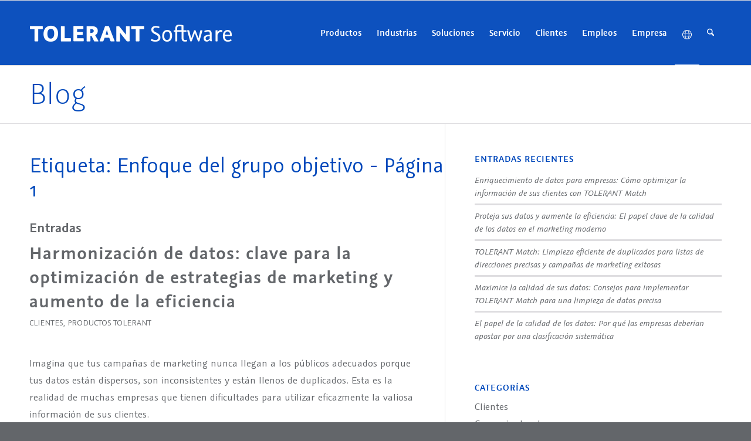

--- FILE ---
content_type: text/html; charset=UTF-8
request_url: https://www.tolerant-software.de/es/blog/tag/enfoque-del-grupo-objetivo/
body_size: 21510
content:
<!DOCTYPE html>
<html lang="es-ES" class="html_stretched responsive av-preloader-disabled  html_header_top html_logo_left html_main_nav_header html_menu_right html_custom html_header_sticky html_header_shrinking html_mobile_menu_phone html_header_searchicon html_content_align_center html_header_unstick_top_disabled html_header_stretch_disabled html_elegant-blog html_modern-blog html_av-submenu-hidden html_av-submenu-display-click html_av-overlay-full html_av-submenu-noclone html_entry_id_23971 av-cookies-no-cookie-consent av-no-preview av-default-lightbox html_text_menu_active av-mobile-menu-switch-default">
<head>
<meta charset="UTF-8" />


<!-- mobile setting -->
<meta name="viewport" content="width=device-width, initial-scale=1">

<!-- Scripts/CSS and wp_head hook -->
<meta name='robots' content='index, follow, max-image-preview:large, max-snippet:-1, max-video-preview:-1' />
<link rel="alternate" href="https://www.tolerant-software.de/blog/tag/zielgruppenansprache/" hreflang="de" />
<link rel="alternate" href="https://www.tolerant-software.de/en/blog/tag/targeting/" hreflang="en" />
<link rel="alternate" href="https://www.tolerant-software.de/fr/blog/tag/ciblage-du-public/" hreflang="fr" />
<link rel="alternate" href="https://www.tolerant-software.de/es/blog/tag/enfoque-del-grupo-objetivo/" hreflang="es" />
<link rel="alternate" href="https://www.tolerant-software.de/blog/tag/zielgruppenansprache/" hreflang="x-default" />

	<!-- This site is optimized with the Yoast SEO plugin v26.7 - https://yoast.com/wordpress/plugins/seo/ -->
	<title>Enfoque del grupo objetivo Archive - Tolerant Software</title>
	<meta name="description" content="Puede encontrar artículos sobre este tema aquí: Enfoque del grupo objetivo" />
	<link rel="canonical" href="https://www.tolerant-software.de/es/blog/tag/enfoque-del-grupo-objetivo/" />
	<meta property="og:locale" content="es_ES" />
	<meta property="og:locale:alternate" content="de_DE" />
	<meta property="og:locale:alternate" content="en_US" />
	<meta property="og:locale:alternate" content="fr_FR" />
	<meta property="og:type" content="article" />
	<meta property="og:title" content="Enfoque del grupo objetivo Archive - Tolerant Software" />
	<meta property="og:description" content="Puede encontrar artículos sobre este tema aquí: Enfoque del grupo objetivo" />
	<meta property="og:url" content="https://www.tolerant-software.de/es/blog/tag/enfoque-del-grupo-objetivo/" />
	<meta property="og:site_name" content="Tolerant Software" />
	<meta name="twitter:card" content="summary_large_image" />
	<script type="application/ld+json" class="yoast-schema-graph">{"@context":"https://schema.org","@graph":[{"@type":"CollectionPage","@id":"https://www.tolerant-software.de/es/blog/tag/enfoque-del-grupo-objetivo/","url":"https://www.tolerant-software.de/es/blog/tag/enfoque-del-grupo-objetivo/","name":"Enfoque del grupo objetivo Archive - Tolerant Software","isPartOf":{"@id":"https://www.tolerant-software.de/es/#website"},"primaryImageOfPage":{"@id":"https://www.tolerant-software.de/es/blog/tag/enfoque-del-grupo-objetivo/#primaryimage"},"image":{"@id":"https://www.tolerant-software.de/es/blog/tag/enfoque-del-grupo-objetivo/#primaryimage"},"thumbnailUrl":"https://www.tolerant-software.de/wp-content/uploads/2025/11/251124_TS_ES_Datenbasis.jpg","description":"Puede encontrar artículos sobre este tema aquí: Enfoque del grupo objetivo","breadcrumb":{"@id":"https://www.tolerant-software.de/es/blog/tag/enfoque-del-grupo-objetivo/#breadcrumb"},"inLanguage":"es"},{"@type":"ImageObject","inLanguage":"es","@id":"https://www.tolerant-software.de/es/blog/tag/enfoque-del-grupo-objetivo/#primaryimage","url":"https://www.tolerant-software.de/wp-content/uploads/2025/11/251124_TS_ES_Datenbasis.jpg","contentUrl":"https://www.tolerant-software.de/wp-content/uploads/2025/11/251124_TS_ES_Datenbasis.jpg","width":800,"height":450},{"@type":"BreadcrumbList","@id":"https://www.tolerant-software.de/es/blog/tag/enfoque-del-grupo-objetivo/#breadcrumb","itemListElement":[{"@type":"ListItem","position":1,"name":"Página principal","item":"https://www.tolerant-software.de/es/"},{"@type":"ListItem","position":2,"name":"Enfoque del grupo objetivo"}]},{"@type":"WebSite","@id":"https://www.tolerant-software.de/es/#website","url":"https://www.tolerant-software.de/es/","name":"Tolerant Software","description":"Excellence in Data Quality","publisher":{"@id":"https://www.tolerant-software.de/es/#organization"},"potentialAction":[{"@type":"SearchAction","target":{"@type":"EntryPoint","urlTemplate":"https://www.tolerant-software.de/es/?s={search_term_string}"},"query-input":{"@type":"PropertyValueSpecification","valueRequired":true,"valueName":"search_term_string"}}],"inLanguage":"es"},{"@type":"Organization","@id":"https://www.tolerant-software.de/es/#organization","name":"Tolerant Software GmbH","url":"https://www.tolerant-software.de/es/","logo":{"@type":"ImageObject","inLanguage":"es","@id":"https://www.tolerant-software.de/es/#/schema/logo/image/","url":"https://www.tolerant-software.de/wp-content/uploads/2022/01/TS_favicion_512.png","contentUrl":"https://www.tolerant-software.de/wp-content/uploads/2022/01/TS_favicion_512.png","width":512,"height":512,"caption":"Tolerant Software GmbH"},"image":{"@id":"https://www.tolerant-software.de/es/#/schema/logo/image/"}}]}</script>
	<!-- / Yoast SEO plugin. -->


<link rel='dns-prefetch' href='//challenges.cloudflare.com' />
<link rel="alternate" type="application/rss+xml" title="Tolerant Software &raquo; Feed" href="https://www.tolerant-software.de/es/feed/" />
<link rel="alternate" type="application/rss+xml" title="Tolerant Software &raquo; Feed de los comentarios" href="https://www.tolerant-software.de/es/comments/feed/" />
<link rel="alternate" type="application/rss+xml" title="Tolerant Software &raquo; Etiqueta Enfoque del grupo objetivo del feed" href="https://www.tolerant-software.de/es/blog/tag/enfoque-del-grupo-objetivo/feed/" />
<style id='wp-img-auto-sizes-contain-inline-css' type='text/css'>
img:is([sizes=auto i],[sizes^="auto," i]){contain-intrinsic-size:3000px 1500px}
/*# sourceURL=wp-img-auto-sizes-contain-inline-css */
</style>
<link rel='stylesheet' id='avia-grid-css' href='https://www.tolerant-software.de/wp-content/themes/enfold/css/grid.css?ver=7.1.3' type='text/css' media='all' />
<link rel='stylesheet' id='avia-base-css' href='https://www.tolerant-software.de/wp-content/themes/enfold/css/base.css?ver=7.1.3' type='text/css' media='all' />
<link rel='stylesheet' id='avia-layout-css' href='https://www.tolerant-software.de/wp-content/themes/enfold/css/layout.css?ver=7.1.3' type='text/css' media='all' />
<link rel='stylesheet' id='avia-module-audioplayer-css' href='https://www.tolerant-software.de/wp-content/themes/enfold/config-templatebuilder/avia-shortcodes/audio-player/audio-player.css?ver=7.1.3' type='text/css' media='all' />
<link rel='stylesheet' id='avia-module-blog-css' href='https://www.tolerant-software.de/wp-content/themes/enfold/config-templatebuilder/avia-shortcodes/blog/blog.css?ver=7.1.3' type='text/css' media='all' />
<link rel='stylesheet' id='avia-module-postslider-css' href='https://www.tolerant-software.de/wp-content/themes/enfold/config-templatebuilder/avia-shortcodes/postslider/postslider.css?ver=7.1.3' type='text/css' media='all' />
<link rel='stylesheet' id='avia-module-button-css' href='https://www.tolerant-software.de/wp-content/themes/enfold/config-templatebuilder/avia-shortcodes/buttons/buttons.css?ver=7.1.3' type='text/css' media='all' />
<link rel='stylesheet' id='avia-module-comments-css' href='https://www.tolerant-software.de/wp-content/themes/enfold/config-templatebuilder/avia-shortcodes/comments/comments.css?ver=7.1.3' type='text/css' media='all' />
<link rel='stylesheet' id='avia-module-slideshow-css' href='https://www.tolerant-software.de/wp-content/themes/enfold/config-templatebuilder/avia-shortcodes/slideshow/slideshow.css?ver=7.1.3' type='text/css' media='all' />
<link rel='stylesheet' id='avia-module-gallery-css' href='https://www.tolerant-software.de/wp-content/themes/enfold/config-templatebuilder/avia-shortcodes/gallery/gallery.css?ver=7.1.3' type='text/css' media='all' />
<link rel='stylesheet' id='avia-module-gridrow-css' href='https://www.tolerant-software.de/wp-content/themes/enfold/config-templatebuilder/avia-shortcodes/grid_row/grid_row.css?ver=7.1.3' type='text/css' media='all' />
<link rel='stylesheet' id='avia-module-heading-css' href='https://www.tolerant-software.de/wp-content/themes/enfold/config-templatebuilder/avia-shortcodes/heading/heading.css?ver=7.1.3' type='text/css' media='all' />
<link rel='stylesheet' id='avia-module-hr-css' href='https://www.tolerant-software.de/wp-content/themes/enfold/config-templatebuilder/avia-shortcodes/hr/hr.css?ver=7.1.3' type='text/css' media='all' />
<link rel='stylesheet' id='avia-module-icon-css' href='https://www.tolerant-software.de/wp-content/themes/enfold/config-templatebuilder/avia-shortcodes/icon/icon.css?ver=7.1.3' type='text/css' media='all' />
<link rel='stylesheet' id='avia-module-iconbox-css' href='https://www.tolerant-software.de/wp-content/themes/enfold/config-templatebuilder/avia-shortcodes/iconbox/iconbox.css?ver=7.1.3' type='text/css' media='all' />
<link rel='stylesheet' id='avia-module-iconlist-css' href='https://www.tolerant-software.de/wp-content/themes/enfold/config-templatebuilder/avia-shortcodes/iconlist/iconlist.css?ver=7.1.3' type='text/css' media='all' />
<link rel='stylesheet' id='avia-module-image-css' href='https://www.tolerant-software.de/wp-content/themes/enfold/config-templatebuilder/avia-shortcodes/image/image.css?ver=7.1.3' type='text/css' media='all' />
<link rel='stylesheet' id='avia-module-slideshow-contentpartner-css' href='https://www.tolerant-software.de/wp-content/themes/enfold/config-templatebuilder/avia-shortcodes/contentslider/contentslider.css?ver=7.1.3' type='text/css' media='all' />
<link rel='stylesheet' id='avia-module-numbers-css' href='https://www.tolerant-software.de/wp-content/themes/enfold/config-templatebuilder/avia-shortcodes/numbers/numbers.css?ver=7.1.3' type='text/css' media='all' />
<link rel='stylesheet' id='avia-module-slideshow-ls-css' href='https://www.tolerant-software.de/wp-content/themes/enfold/config-templatebuilder/avia-shortcodes/slideshow_layerslider/slideshow_layerslider.css?ver=7.1.3' type='text/css' media='all' />
<link rel='stylesheet' id='avia-module-social-css' href='https://www.tolerant-software.de/wp-content/themes/enfold/config-templatebuilder/avia-shortcodes/social_share/social_share.css?ver=7.1.3' type='text/css' media='all' />
<link rel='stylesheet' id='avia-module-table-css' href='https://www.tolerant-software.de/wp-content/themes/enfold/config-templatebuilder/avia-shortcodes/table/table.css?ver=7.1.3' type='text/css' media='all' />
<link rel='stylesheet' id='avia-module-tabs-css' href='https://www.tolerant-software.de/wp-content/themes/enfold/config-templatebuilder/avia-shortcodes/tabs/tabs.css?ver=7.1.3' type='text/css' media='all' />
<link rel='stylesheet' id='avia-module-testimonials-css' href='https://www.tolerant-software.de/wp-content/themes/enfold/config-templatebuilder/avia-shortcodes/testimonials/testimonials.css?ver=7.1.3' type='text/css' media='all' />
<link rel='stylesheet' id='avia-module-timeline-css' href='https://www.tolerant-software.de/wp-content/themes/enfold/config-templatebuilder/avia-shortcodes/timeline/timeline.css?ver=7.1.3' type='text/css' media='all' />
<link rel='stylesheet' id='avia-module-toggles-css' href='https://www.tolerant-software.de/wp-content/themes/enfold/config-templatebuilder/avia-shortcodes/toggles/toggles.css?ver=7.1.3' type='text/css' media='all' />
<link rel='stylesheet' id='avia-module-video-css' href='https://www.tolerant-software.de/wp-content/themes/enfold/config-templatebuilder/avia-shortcodes/video/video.css?ver=7.1.3' type='text/css' media='all' />
<style id='wp-emoji-styles-inline-css' type='text/css'>

	img.wp-smiley, img.emoji {
		display: inline !important;
		border: none !important;
		box-shadow: none !important;
		height: 1em !important;
		width: 1em !important;
		margin: 0 0.07em !important;
		vertical-align: -0.1em !important;
		background: none !important;
		padding: 0 !important;
	}
/*# sourceURL=wp-emoji-styles-inline-css */
</style>
<style id='wp-block-library-inline-css' type='text/css'>
:root{--wp-block-synced-color:#7a00df;--wp-block-synced-color--rgb:122,0,223;--wp-bound-block-color:var(--wp-block-synced-color);--wp-editor-canvas-background:#ddd;--wp-admin-theme-color:#007cba;--wp-admin-theme-color--rgb:0,124,186;--wp-admin-theme-color-darker-10:#006ba1;--wp-admin-theme-color-darker-10--rgb:0,107,160.5;--wp-admin-theme-color-darker-20:#005a87;--wp-admin-theme-color-darker-20--rgb:0,90,135;--wp-admin-border-width-focus:2px}@media (min-resolution:192dpi){:root{--wp-admin-border-width-focus:1.5px}}.wp-element-button{cursor:pointer}:root .has-very-light-gray-background-color{background-color:#eee}:root .has-very-dark-gray-background-color{background-color:#313131}:root .has-very-light-gray-color{color:#eee}:root .has-very-dark-gray-color{color:#313131}:root .has-vivid-green-cyan-to-vivid-cyan-blue-gradient-background{background:linear-gradient(135deg,#00d084,#0693e3)}:root .has-purple-crush-gradient-background{background:linear-gradient(135deg,#34e2e4,#4721fb 50%,#ab1dfe)}:root .has-hazy-dawn-gradient-background{background:linear-gradient(135deg,#faaca8,#dad0ec)}:root .has-subdued-olive-gradient-background{background:linear-gradient(135deg,#fafae1,#67a671)}:root .has-atomic-cream-gradient-background{background:linear-gradient(135deg,#fdd79a,#004a59)}:root .has-nightshade-gradient-background{background:linear-gradient(135deg,#330968,#31cdcf)}:root .has-midnight-gradient-background{background:linear-gradient(135deg,#020381,#2874fc)}:root{--wp--preset--font-size--normal:16px;--wp--preset--font-size--huge:42px}.has-regular-font-size{font-size:1em}.has-larger-font-size{font-size:2.625em}.has-normal-font-size{font-size:var(--wp--preset--font-size--normal)}.has-huge-font-size{font-size:var(--wp--preset--font-size--huge)}.has-text-align-center{text-align:center}.has-text-align-left{text-align:left}.has-text-align-right{text-align:right}.has-fit-text{white-space:nowrap!important}#end-resizable-editor-section{display:none}.aligncenter{clear:both}.items-justified-left{justify-content:flex-start}.items-justified-center{justify-content:center}.items-justified-right{justify-content:flex-end}.items-justified-space-between{justify-content:space-between}.screen-reader-text{border:0;clip-path:inset(50%);height:1px;margin:-1px;overflow:hidden;padding:0;position:absolute;width:1px;word-wrap:normal!important}.screen-reader-text:focus{background-color:#ddd;clip-path:none;color:#444;display:block;font-size:1em;height:auto;left:5px;line-height:normal;padding:15px 23px 14px;text-decoration:none;top:5px;width:auto;z-index:100000}html :where(.has-border-color){border-style:solid}html :where([style*=border-top-color]){border-top-style:solid}html :where([style*=border-right-color]){border-right-style:solid}html :where([style*=border-bottom-color]){border-bottom-style:solid}html :where([style*=border-left-color]){border-left-style:solid}html :where([style*=border-width]){border-style:solid}html :where([style*=border-top-width]){border-top-style:solid}html :where([style*=border-right-width]){border-right-style:solid}html :where([style*=border-bottom-width]){border-bottom-style:solid}html :where([style*=border-left-width]){border-left-style:solid}html :where(img[class*=wp-image-]){height:auto;max-width:100%}:where(figure){margin:0 0 1em}html :where(.is-position-sticky){--wp-admin--admin-bar--position-offset:var(--wp-admin--admin-bar--height,0px)}@media screen and (max-width:600px){html :where(.is-position-sticky){--wp-admin--admin-bar--position-offset:0px}}

/*# sourceURL=wp-block-library-inline-css */
</style><style id='global-styles-inline-css' type='text/css'>
:root{--wp--preset--aspect-ratio--square: 1;--wp--preset--aspect-ratio--4-3: 4/3;--wp--preset--aspect-ratio--3-4: 3/4;--wp--preset--aspect-ratio--3-2: 3/2;--wp--preset--aspect-ratio--2-3: 2/3;--wp--preset--aspect-ratio--16-9: 16/9;--wp--preset--aspect-ratio--9-16: 9/16;--wp--preset--color--black: #000000;--wp--preset--color--cyan-bluish-gray: #abb8c3;--wp--preset--color--white: #ffffff;--wp--preset--color--pale-pink: #f78da7;--wp--preset--color--vivid-red: #cf2e2e;--wp--preset--color--luminous-vivid-orange: #ff6900;--wp--preset--color--luminous-vivid-amber: #fcb900;--wp--preset--color--light-green-cyan: #7bdcb5;--wp--preset--color--vivid-green-cyan: #00d084;--wp--preset--color--pale-cyan-blue: #8ed1fc;--wp--preset--color--vivid-cyan-blue: #0693e3;--wp--preset--color--vivid-purple: #9b51e0;--wp--preset--color--metallic-red: #b02b2c;--wp--preset--color--maximum-yellow-red: #edae44;--wp--preset--color--yellow-sun: #eeee22;--wp--preset--color--palm-leaf: #83a846;--wp--preset--color--aero: #7bb0e7;--wp--preset--color--old-lavender: #745f7e;--wp--preset--color--steel-teal: #5f8789;--wp--preset--color--raspberry-pink: #d65799;--wp--preset--color--medium-turquoise: #4ecac2;--wp--preset--gradient--vivid-cyan-blue-to-vivid-purple: linear-gradient(135deg,rgb(6,147,227) 0%,rgb(155,81,224) 100%);--wp--preset--gradient--light-green-cyan-to-vivid-green-cyan: linear-gradient(135deg,rgb(122,220,180) 0%,rgb(0,208,130) 100%);--wp--preset--gradient--luminous-vivid-amber-to-luminous-vivid-orange: linear-gradient(135deg,rgb(252,185,0) 0%,rgb(255,105,0) 100%);--wp--preset--gradient--luminous-vivid-orange-to-vivid-red: linear-gradient(135deg,rgb(255,105,0) 0%,rgb(207,46,46) 100%);--wp--preset--gradient--very-light-gray-to-cyan-bluish-gray: linear-gradient(135deg,rgb(238,238,238) 0%,rgb(169,184,195) 100%);--wp--preset--gradient--cool-to-warm-spectrum: linear-gradient(135deg,rgb(74,234,220) 0%,rgb(151,120,209) 20%,rgb(207,42,186) 40%,rgb(238,44,130) 60%,rgb(251,105,98) 80%,rgb(254,248,76) 100%);--wp--preset--gradient--blush-light-purple: linear-gradient(135deg,rgb(255,206,236) 0%,rgb(152,150,240) 100%);--wp--preset--gradient--blush-bordeaux: linear-gradient(135deg,rgb(254,205,165) 0%,rgb(254,45,45) 50%,rgb(107,0,62) 100%);--wp--preset--gradient--luminous-dusk: linear-gradient(135deg,rgb(255,203,112) 0%,rgb(199,81,192) 50%,rgb(65,88,208) 100%);--wp--preset--gradient--pale-ocean: linear-gradient(135deg,rgb(255,245,203) 0%,rgb(182,227,212) 50%,rgb(51,167,181) 100%);--wp--preset--gradient--electric-grass: linear-gradient(135deg,rgb(202,248,128) 0%,rgb(113,206,126) 100%);--wp--preset--gradient--midnight: linear-gradient(135deg,rgb(2,3,129) 0%,rgb(40,116,252) 100%);--wp--preset--font-size--small: 1rem;--wp--preset--font-size--medium: 1.125rem;--wp--preset--font-size--large: 1.75rem;--wp--preset--font-size--x-large: clamp(1.75rem, 3vw, 2.25rem);--wp--preset--spacing--20: 0.44rem;--wp--preset--spacing--30: 0.67rem;--wp--preset--spacing--40: 1rem;--wp--preset--spacing--50: 1.5rem;--wp--preset--spacing--60: 2.25rem;--wp--preset--spacing--70: 3.38rem;--wp--preset--spacing--80: 5.06rem;--wp--preset--shadow--natural: 6px 6px 9px rgba(0, 0, 0, 0.2);--wp--preset--shadow--deep: 12px 12px 50px rgba(0, 0, 0, 0.4);--wp--preset--shadow--sharp: 6px 6px 0px rgba(0, 0, 0, 0.2);--wp--preset--shadow--outlined: 6px 6px 0px -3px rgb(255, 255, 255), 6px 6px rgb(0, 0, 0);--wp--preset--shadow--crisp: 6px 6px 0px rgb(0, 0, 0);}:root { --wp--style--global--content-size: 800px;--wp--style--global--wide-size: 1130px; }:where(body) { margin: 0; }.wp-site-blocks > .alignleft { float: left; margin-right: 2em; }.wp-site-blocks > .alignright { float: right; margin-left: 2em; }.wp-site-blocks > .aligncenter { justify-content: center; margin-left: auto; margin-right: auto; }:where(.is-layout-flex){gap: 0.5em;}:where(.is-layout-grid){gap: 0.5em;}.is-layout-flow > .alignleft{float: left;margin-inline-start: 0;margin-inline-end: 2em;}.is-layout-flow > .alignright{float: right;margin-inline-start: 2em;margin-inline-end: 0;}.is-layout-flow > .aligncenter{margin-left: auto !important;margin-right: auto !important;}.is-layout-constrained > .alignleft{float: left;margin-inline-start: 0;margin-inline-end: 2em;}.is-layout-constrained > .alignright{float: right;margin-inline-start: 2em;margin-inline-end: 0;}.is-layout-constrained > .aligncenter{margin-left: auto !important;margin-right: auto !important;}.is-layout-constrained > :where(:not(.alignleft):not(.alignright):not(.alignfull)){max-width: var(--wp--style--global--content-size);margin-left: auto !important;margin-right: auto !important;}.is-layout-constrained > .alignwide{max-width: var(--wp--style--global--wide-size);}body .is-layout-flex{display: flex;}.is-layout-flex{flex-wrap: wrap;align-items: center;}.is-layout-flex > :is(*, div){margin: 0;}body .is-layout-grid{display: grid;}.is-layout-grid > :is(*, div){margin: 0;}body{padding-top: 0px;padding-right: 0px;padding-bottom: 0px;padding-left: 0px;}a:where(:not(.wp-element-button)){text-decoration: underline;}:root :where(.wp-element-button, .wp-block-button__link){background-color: #32373c;border-width: 0;color: #fff;font-family: inherit;font-size: inherit;font-style: inherit;font-weight: inherit;letter-spacing: inherit;line-height: inherit;padding-top: calc(0.667em + 2px);padding-right: calc(1.333em + 2px);padding-bottom: calc(0.667em + 2px);padding-left: calc(1.333em + 2px);text-decoration: none;text-transform: inherit;}.has-black-color{color: var(--wp--preset--color--black) !important;}.has-cyan-bluish-gray-color{color: var(--wp--preset--color--cyan-bluish-gray) !important;}.has-white-color{color: var(--wp--preset--color--white) !important;}.has-pale-pink-color{color: var(--wp--preset--color--pale-pink) !important;}.has-vivid-red-color{color: var(--wp--preset--color--vivid-red) !important;}.has-luminous-vivid-orange-color{color: var(--wp--preset--color--luminous-vivid-orange) !important;}.has-luminous-vivid-amber-color{color: var(--wp--preset--color--luminous-vivid-amber) !important;}.has-light-green-cyan-color{color: var(--wp--preset--color--light-green-cyan) !important;}.has-vivid-green-cyan-color{color: var(--wp--preset--color--vivid-green-cyan) !important;}.has-pale-cyan-blue-color{color: var(--wp--preset--color--pale-cyan-blue) !important;}.has-vivid-cyan-blue-color{color: var(--wp--preset--color--vivid-cyan-blue) !important;}.has-vivid-purple-color{color: var(--wp--preset--color--vivid-purple) !important;}.has-metallic-red-color{color: var(--wp--preset--color--metallic-red) !important;}.has-maximum-yellow-red-color{color: var(--wp--preset--color--maximum-yellow-red) !important;}.has-yellow-sun-color{color: var(--wp--preset--color--yellow-sun) !important;}.has-palm-leaf-color{color: var(--wp--preset--color--palm-leaf) !important;}.has-aero-color{color: var(--wp--preset--color--aero) !important;}.has-old-lavender-color{color: var(--wp--preset--color--old-lavender) !important;}.has-steel-teal-color{color: var(--wp--preset--color--steel-teal) !important;}.has-raspberry-pink-color{color: var(--wp--preset--color--raspberry-pink) !important;}.has-medium-turquoise-color{color: var(--wp--preset--color--medium-turquoise) !important;}.has-black-background-color{background-color: var(--wp--preset--color--black) !important;}.has-cyan-bluish-gray-background-color{background-color: var(--wp--preset--color--cyan-bluish-gray) !important;}.has-white-background-color{background-color: var(--wp--preset--color--white) !important;}.has-pale-pink-background-color{background-color: var(--wp--preset--color--pale-pink) !important;}.has-vivid-red-background-color{background-color: var(--wp--preset--color--vivid-red) !important;}.has-luminous-vivid-orange-background-color{background-color: var(--wp--preset--color--luminous-vivid-orange) !important;}.has-luminous-vivid-amber-background-color{background-color: var(--wp--preset--color--luminous-vivid-amber) !important;}.has-light-green-cyan-background-color{background-color: var(--wp--preset--color--light-green-cyan) !important;}.has-vivid-green-cyan-background-color{background-color: var(--wp--preset--color--vivid-green-cyan) !important;}.has-pale-cyan-blue-background-color{background-color: var(--wp--preset--color--pale-cyan-blue) !important;}.has-vivid-cyan-blue-background-color{background-color: var(--wp--preset--color--vivid-cyan-blue) !important;}.has-vivid-purple-background-color{background-color: var(--wp--preset--color--vivid-purple) !important;}.has-metallic-red-background-color{background-color: var(--wp--preset--color--metallic-red) !important;}.has-maximum-yellow-red-background-color{background-color: var(--wp--preset--color--maximum-yellow-red) !important;}.has-yellow-sun-background-color{background-color: var(--wp--preset--color--yellow-sun) !important;}.has-palm-leaf-background-color{background-color: var(--wp--preset--color--palm-leaf) !important;}.has-aero-background-color{background-color: var(--wp--preset--color--aero) !important;}.has-old-lavender-background-color{background-color: var(--wp--preset--color--old-lavender) !important;}.has-steel-teal-background-color{background-color: var(--wp--preset--color--steel-teal) !important;}.has-raspberry-pink-background-color{background-color: var(--wp--preset--color--raspberry-pink) !important;}.has-medium-turquoise-background-color{background-color: var(--wp--preset--color--medium-turquoise) !important;}.has-black-border-color{border-color: var(--wp--preset--color--black) !important;}.has-cyan-bluish-gray-border-color{border-color: var(--wp--preset--color--cyan-bluish-gray) !important;}.has-white-border-color{border-color: var(--wp--preset--color--white) !important;}.has-pale-pink-border-color{border-color: var(--wp--preset--color--pale-pink) !important;}.has-vivid-red-border-color{border-color: var(--wp--preset--color--vivid-red) !important;}.has-luminous-vivid-orange-border-color{border-color: var(--wp--preset--color--luminous-vivid-orange) !important;}.has-luminous-vivid-amber-border-color{border-color: var(--wp--preset--color--luminous-vivid-amber) !important;}.has-light-green-cyan-border-color{border-color: var(--wp--preset--color--light-green-cyan) !important;}.has-vivid-green-cyan-border-color{border-color: var(--wp--preset--color--vivid-green-cyan) !important;}.has-pale-cyan-blue-border-color{border-color: var(--wp--preset--color--pale-cyan-blue) !important;}.has-vivid-cyan-blue-border-color{border-color: var(--wp--preset--color--vivid-cyan-blue) !important;}.has-vivid-purple-border-color{border-color: var(--wp--preset--color--vivid-purple) !important;}.has-metallic-red-border-color{border-color: var(--wp--preset--color--metallic-red) !important;}.has-maximum-yellow-red-border-color{border-color: var(--wp--preset--color--maximum-yellow-red) !important;}.has-yellow-sun-border-color{border-color: var(--wp--preset--color--yellow-sun) !important;}.has-palm-leaf-border-color{border-color: var(--wp--preset--color--palm-leaf) !important;}.has-aero-border-color{border-color: var(--wp--preset--color--aero) !important;}.has-old-lavender-border-color{border-color: var(--wp--preset--color--old-lavender) !important;}.has-steel-teal-border-color{border-color: var(--wp--preset--color--steel-teal) !important;}.has-raspberry-pink-border-color{border-color: var(--wp--preset--color--raspberry-pink) !important;}.has-medium-turquoise-border-color{border-color: var(--wp--preset--color--medium-turquoise) !important;}.has-vivid-cyan-blue-to-vivid-purple-gradient-background{background: var(--wp--preset--gradient--vivid-cyan-blue-to-vivid-purple) !important;}.has-light-green-cyan-to-vivid-green-cyan-gradient-background{background: var(--wp--preset--gradient--light-green-cyan-to-vivid-green-cyan) !important;}.has-luminous-vivid-amber-to-luminous-vivid-orange-gradient-background{background: var(--wp--preset--gradient--luminous-vivid-amber-to-luminous-vivid-orange) !important;}.has-luminous-vivid-orange-to-vivid-red-gradient-background{background: var(--wp--preset--gradient--luminous-vivid-orange-to-vivid-red) !important;}.has-very-light-gray-to-cyan-bluish-gray-gradient-background{background: var(--wp--preset--gradient--very-light-gray-to-cyan-bluish-gray) !important;}.has-cool-to-warm-spectrum-gradient-background{background: var(--wp--preset--gradient--cool-to-warm-spectrum) !important;}.has-blush-light-purple-gradient-background{background: var(--wp--preset--gradient--blush-light-purple) !important;}.has-blush-bordeaux-gradient-background{background: var(--wp--preset--gradient--blush-bordeaux) !important;}.has-luminous-dusk-gradient-background{background: var(--wp--preset--gradient--luminous-dusk) !important;}.has-pale-ocean-gradient-background{background: var(--wp--preset--gradient--pale-ocean) !important;}.has-electric-grass-gradient-background{background: var(--wp--preset--gradient--electric-grass) !important;}.has-midnight-gradient-background{background: var(--wp--preset--gradient--midnight) !important;}.has-small-font-size{font-size: var(--wp--preset--font-size--small) !important;}.has-medium-font-size{font-size: var(--wp--preset--font-size--medium) !important;}.has-large-font-size{font-size: var(--wp--preset--font-size--large) !important;}.has-x-large-font-size{font-size: var(--wp--preset--font-size--x-large) !important;}
/*# sourceURL=global-styles-inline-css */
</style>

<link rel='stylesheet' id='contact-form-7-css' href='https://www.tolerant-software.de/wp-content/plugins/contact-form-7/includes/css/styles.css?ver=6.1.4' type='text/css' media='all' />
<link rel='stylesheet' id='avia-scs-css' href='https://www.tolerant-software.de/wp-content/themes/enfold/css/shortcodes.css?ver=7.1.3' type='text/css' media='all' />
<link rel='stylesheet' id='avia-fold-unfold-css' href='https://www.tolerant-software.de/wp-content/themes/enfold/css/avia-snippet-fold-unfold.css?ver=7.1.3' type='text/css' media='all' />
<link rel='stylesheet' id='avia-popup-css-css' href='https://www.tolerant-software.de/wp-content/themes/enfold/js/aviapopup/magnific-popup.min.css?ver=7.1.3' type='text/css' media='screen' />
<link rel='stylesheet' id='avia-lightbox-css' href='https://www.tolerant-software.de/wp-content/themes/enfold/css/avia-snippet-lightbox.css?ver=7.1.3' type='text/css' media='screen' />
<link rel='stylesheet' id='avia-widget-css-css' href='https://www.tolerant-software.de/wp-content/themes/enfold/css/avia-snippet-widget.css?ver=7.1.3' type='text/css' media='screen' />
<link rel='stylesheet' id='avia-dynamic-css' href='https://www.tolerant-software.de/wp-content/uploads/dynamic_avia/enfold_child.css?ver=696ab93601887' type='text/css' media='all' />
<link rel='stylesheet' id='avia-custom-css' href='https://www.tolerant-software.de/wp-content/themes/enfold/css/custom.css?ver=7.1.3' type='text/css' media='all' />
<link rel='stylesheet' id='avia-style-css' href='https://www.tolerant-software.de/wp-content/themes/enfold-child/style.css?ver=7.1.3' type='text/css' media='all' />
<link rel='stylesheet' id='borlabs-cookie-custom-css' href='https://www.tolerant-software.de/wp-content/cache/borlabs-cookie/1/borlabs-cookie-1-es.css?ver=3.3.23-66' type='text/css' media='all' />
<script type="text/javascript" src="https://www.tolerant-software.de/wp-includes/js/jquery/jquery.min.js?ver=3.7.1" id="jquery-core-js"></script>
<script type="text/javascript" src="https://www.tolerant-software.de/wp-includes/js/jquery/jquery-migrate.min.js?ver=3.4.1" id="jquery-migrate-js"></script>
<script type="text/javascript" src="https://www.tolerant-software.de/wp-content/themes/enfold/js/avia-js.min.js?ver=7.1.3" id="avia-js-js"></script>
<script type="text/javascript" src="https://www.tolerant-software.de/wp-content/themes/enfold/js/avia-compat.min.js?ver=7.1.3" id="avia-compat-js"></script>
<script data-no-optimize="1" data-no-minify="1" data-cfasync="false" type="text/javascript" src="https://www.tolerant-software.de/wp-content/cache/borlabs-cookie/1/borlabs-cookie-config-es.json.js?ver=3.3.23-70" id="borlabs-cookie-config-js"></script>
<script data-no-optimize="1" data-no-minify="1" data-cfasync="false" type="text/javascript" src="https://www.tolerant-software.de/wp-content/plugins/borlabs-cookie/assets/javascript/borlabs-cookie-prioritize.min.js?ver=3.3.23" id="borlabs-cookie-prioritize-js"></script>
<link rel="https://api.w.org/" href="https://www.tolerant-software.de/wp-json/" /><link rel="alternate" title="JSON" type="application/json" href="https://www.tolerant-software.de/wp-json/wp/v2/tags/1366" /><link rel="EditURI" type="application/rsd+xml" title="RSD" href="https://www.tolerant-software.de/xmlrpc.php?rsd" />
<meta name="generator" content="WordPress 6.9" />

<link rel="icon" href="https://www.tolerant-software.de/wp-content/uploads/2022/01/TS_favicion_48_.png" type="image/png">
<!--[if lt IE 9]><script src="https://www.tolerant-software.de/wp-content/themes/enfold/js/html5shiv.js"></script><![endif]--><link rel="profile" href="https://gmpg.org/xfn/11" />
<link rel="alternate" type="application/rss+xml" title="Tolerant Software RSS2 Feed" href="https://www.tolerant-software.de/es/feed/" />
<link rel="pingback" href="https://www.tolerant-software.de/xmlrpc.php" />

<style type='text/css' media='screen'>
 #top #header_main > .container, #top #header_main > .container .main_menu  .av-main-nav > li > a, #top #header_main #menu-item-shop .cart_dropdown_link{ height:110px; line-height: 110px; }
 .html_top_nav_header .av-logo-container{ height:110px;  }
 .html_header_top.html_header_sticky #top #wrap_all #main{ padding-top:110px; } 
</style>
<link rel="icon" href="https://www.tolerant-software.de/wp-content/uploads/2022/01/cropped-TS_favicion_512-32x32.png" sizes="32x32" />
<link rel="icon" href="https://www.tolerant-software.de/wp-content/uploads/2022/01/cropped-TS_favicion_512-192x192.png" sizes="192x192" />
<link rel="apple-touch-icon" href="https://www.tolerant-software.de/wp-content/uploads/2022/01/cropped-TS_favicion_512-180x180.png" />
<meta name="msapplication-TileImage" content="https://www.tolerant-software.de/wp-content/uploads/2022/01/cropped-TS_favicion_512-270x270.png" />
<style type="text/css">
		@font-face {font-family: 'entypo-fontello-enfold'; font-weight: normal; font-style: normal; font-display: auto;
		src: url('https://www.tolerant-software.de/wp-content/themes/enfold/config-templatebuilder/avia-template-builder/assets/fonts/entypo-fontello-enfold/entypo-fontello-enfold.woff2') format('woff2'),
		url('https://www.tolerant-software.de/wp-content/themes/enfold/config-templatebuilder/avia-template-builder/assets/fonts/entypo-fontello-enfold/entypo-fontello-enfold.woff') format('woff'),
		url('https://www.tolerant-software.de/wp-content/themes/enfold/config-templatebuilder/avia-template-builder/assets/fonts/entypo-fontello-enfold/entypo-fontello-enfold.ttf') format('truetype'),
		url('https://www.tolerant-software.de/wp-content/themes/enfold/config-templatebuilder/avia-template-builder/assets/fonts/entypo-fontello-enfold/entypo-fontello-enfold.svg#entypo-fontello-enfold') format('svg'),
		url('https://www.tolerant-software.de/wp-content/themes/enfold/config-templatebuilder/avia-template-builder/assets/fonts/entypo-fontello-enfold/entypo-fontello-enfold.eot'),
		url('https://www.tolerant-software.de/wp-content/themes/enfold/config-templatebuilder/avia-template-builder/assets/fonts/entypo-fontello-enfold/entypo-fontello-enfold.eot?#iefix') format('embedded-opentype');
		}

		#top .avia-font-entypo-fontello-enfold, body .avia-font-entypo-fontello-enfold, html body [data-av_iconfont='entypo-fontello-enfold']:before{ font-family: 'entypo-fontello-enfold'; }
		
		@font-face {font-family: 'entypo-fontello'; font-weight: normal; font-style: normal; font-display: auto;
		src: url('https://www.tolerant-software.de/wp-content/themes/enfold/config-templatebuilder/avia-template-builder/assets/fonts/entypo-fontello/entypo-fontello.woff2') format('woff2'),
		url('https://www.tolerant-software.de/wp-content/themes/enfold/config-templatebuilder/avia-template-builder/assets/fonts/entypo-fontello/entypo-fontello.woff') format('woff'),
		url('https://www.tolerant-software.de/wp-content/themes/enfold/config-templatebuilder/avia-template-builder/assets/fonts/entypo-fontello/entypo-fontello.ttf') format('truetype'),
		url('https://www.tolerant-software.de/wp-content/themes/enfold/config-templatebuilder/avia-template-builder/assets/fonts/entypo-fontello/entypo-fontello.svg#entypo-fontello') format('svg'),
		url('https://www.tolerant-software.de/wp-content/themes/enfold/config-templatebuilder/avia-template-builder/assets/fonts/entypo-fontello/entypo-fontello.eot'),
		url('https://www.tolerant-software.de/wp-content/themes/enfold/config-templatebuilder/avia-template-builder/assets/fonts/entypo-fontello/entypo-fontello.eot?#iefix') format('embedded-opentype');
		}

		#top .avia-font-entypo-fontello, body .avia-font-entypo-fontello, html body [data-av_iconfont='entypo-fontello']:before{ font-family: 'entypo-fontello'; }
		
		@font-face {font-family: 'icomoon'; font-weight: normal; font-style: normal; font-display: auto;
		src: url('https://www.tolerant-software.de/wp-content/uploads/dynamic_avia/avia_icon_fonts/icomoon/icomoon.woff2') format('woff2'),
		url('https://www.tolerant-software.de/wp-content/uploads/dynamic_avia/avia_icon_fonts/icomoon/icomoon.woff') format('woff'),
		url('https://www.tolerant-software.de/wp-content/uploads/dynamic_avia/avia_icon_fonts/icomoon/icomoon.ttf') format('truetype'),
		url('https://www.tolerant-software.de/wp-content/uploads/dynamic_avia/avia_icon_fonts/icomoon/icomoon.svg#icomoon') format('svg'),
		url('https://www.tolerant-software.de/wp-content/uploads/dynamic_avia/avia_icon_fonts/icomoon/icomoon.eot'),
		url('https://www.tolerant-software.de/wp-content/uploads/dynamic_avia/avia_icon_fonts/icomoon/icomoon.eot?#iefix') format('embedded-opentype');
		}

		#top .avia-font-icomoon, body .avia-font-icomoon, html body [data-av_iconfont='icomoon']:before{ font-family: 'icomoon'; }
		</style>

<!--
Debugging Info for Theme support: 

Theme: Enfold
Version: 7.1.3
Installed: enfold
AviaFramework Version: 5.6
AviaBuilder Version: 6.0
aviaElementManager Version: 1.0.1
- - - - - - - - - - -
ChildTheme: Enfold Child
ChildTheme Version: 1.0.25
ChildTheme Installed: enfold

- - - - - - - - - - -
ML:256-PU:37-PLA:9
WP:6.9
Compress: CSS:disabled - JS:load minified only
Updates: enabled - token has changed and not verified
PLAu:9
-->
</head>

<body id="top" class="archive tag tag-enfoque-del-grupo-objetivo tag-1366 wp-theme-enfold wp-child-theme-enfold-child stretched rtl_columns av-curtain-numeric avia-responsive-images-support" itemscope="itemscope" itemtype="https://schema.org/WebPage" >

	
	<div id='wrap_all'>

	
<header id='header' class='all_colors header_color light_bg_color  av_header_top av_logo_left av_main_nav_header av_menu_right av_custom av_header_sticky av_header_shrinking av_header_stretch_disabled av_mobile_menu_phone av_header_searchicon av_header_unstick_top_disabled av_bottom_nav_disabled  av_alternate_logo_active av_header_border_disabled' aria-label="Header" data-av_shrink_factor='50' role="banner" itemscope="itemscope" itemtype="https://schema.org/WPHeader" >

		<div  id='header_main' class='container_wrap container_wrap_logo'>

        <div class='container av-logo-container'><div class='inner-container'><span class='logo avia-standard-logo'><a href='https://www.tolerant-software.de/es/' class='' aria-label='tolerant-software-logo-h60' title='tolerant-software-logo-h60'><img src="https://www.tolerant-software.de/wp-content/uploads/2022/04/tolerant-software-logo-h60.png" srcset="https://www.tolerant-software.de/wp-content/uploads/2022/04/tolerant-software-logo-h60.png 690w, https://www.tolerant-software.de/wp-content/uploads/2022/04/tolerant-software-logo-h60-300x26.png 300w" sizes="(max-width: 690px) 100vw, 690px" height="100" width="300" alt='Tolerant Software' title='tolerant-software-logo-h60' /></a></span><nav class='main_menu' data-selectname='Selecciona una página'  role="navigation" itemscope="itemscope" itemtype="https://schema.org/SiteNavigationElement" ><div class="avia-menu av-main-nav-wrap"><ul role="menu" class="menu av-main-nav" id="avia-menu"><li role="menuitem" id="menu-item-12104" class="menu-item menu-item-type-post_type menu-item-object-page menu-item-has-children menu-item-top-level menu-item-top-level-1"><a href="https://www.tolerant-software.de/es/productos/" itemprop="url" tabindex="0"><span class="avia-bullet"></span><span class="avia-menu-text">Productos</span><span class="avia-menu-fx"><span class="avia-arrow-wrap"><span class="avia-arrow"></span></span></span></a>


<ul class="sub-menu">
	<li role="menuitem" id="menu-item-12105" class="menu-item menu-item-type-post_type menu-item-object-page"><a href="https://www.tolerant-software.de/es/productos/tolerant-match-es/" itemprop="url" tabindex="0"><span class="avia-bullet"></span><span class="avia-menu-text">TL Match</span></a></li>
	<li role="menuitem" id="menu-item-12108" class="menu-item menu-item-type-post_type menu-item-object-page"><a href="https://www.tolerant-software.de/es/productos/tolerant-post-es/" itemprop="url" tabindex="0"><span class="avia-bullet"></span><span class="avia-menu-text">TL Post</span></a></li>
	<li role="menuitem" id="menu-item-12110" class="menu-item menu-item-type-post_type menu-item-object-page"><a href="https://www.tolerant-software.de/es/productos/datos-de-referencia-postal/" itemprop="url" tabindex="0"><span class="avia-bullet"></span><span class="avia-menu-text">TL Post Datos de referencia</span></a></li>
	<li role="menuitem" id="menu-item-12111" class="menu-item menu-item-type-post_type menu-item-object-page"><a href="https://www.tolerant-software.de/es/productos/tolerant-bank-es/" itemprop="url" tabindex="0"><span class="avia-bullet"></span><span class="avia-menu-text">TL Bank</span></a></li>
	<li role="menuitem" id="menu-item-12113" class="menu-item menu-item-type-post_type menu-item-object-page"><a href="https://www.tolerant-software.de/es/productos/tolerant-sanction-es/" itemprop="url" tabindex="0"><span class="avia-bullet"></span><span class="avia-menu-text">TL Sanction</span></a></li>
	<li role="menuitem" id="menu-item-12140" class="menu-item menu-item-type-post_type menu-item-object-page"><a href="https://www.tolerant-software.de/es/productos/tolerant-name-es/" itemprop="url" tabindex="0"><span class="avia-bullet"></span><span class="avia-menu-text">TL Name</span></a></li>
	<li role="menuitem" id="menu-item-12141" class="menu-item menu-item-type-post_type menu-item-object-page"><a href="https://www.tolerant-software.de/es/productos/tolerant-move/" itemprop="url" tabindex="0"><span class="avia-bullet"></span><span class="avia-menu-text">TL Move</span></a></li>
	<li role="menuitem" id="menu-item-12142" class="menu-item menu-item-type-post_type menu-item-object-page"><a href="https://www.tolerant-software.de/es/productos/tolerant-pep/" itemprop="url" tabindex="0"><span class="avia-bullet"></span><span class="avia-menu-text">TL PEP</span></a></li>
	<li role="menuitem" id="menu-item-12143" class="menu-item menu-item-type-post_type menu-item-object-page"><a href="https://www.tolerant-software.de/es/productos/tolerant-mpm/" itemprop="url" tabindex="0"><span class="avia-bullet"></span><span class="avia-menu-text">TL MPM</span></a></li>
	<li role="menuitem" id="menu-item-23423" class="menu-item menu-item-type-post_type menu-item-object-page menu-item-has-children"><a href="https://www.tolerant-software.de/es/productos/socio-dassault-systemes/" itemprop="url" tabindex="0"><span class="avia-bullet"></span><span class="avia-menu-text">Dassault Systèmes</span></a>
	<ul class="sub-menu">
		<li role="menuitem" id="menu-item-23422" class="menu-item menu-item-type-post_type menu-item-object-page"><a href="https://www.tolerant-software.de/es/productos/socio-dassault-systemes/bpm-iterop-2/" itemprop="url" tabindex="0"><span class="avia-bullet"></span><span class="avia-menu-text">BPM ITEROP</span></a></li>
		<li role="menuitem" id="menu-item-23421" class="menu-item menu-item-type-post_type menu-item-object-page"><a href="https://www.tolerant-software.de/es/productos/socio-dassault-systemes/plataforma-3dexperience/" itemprop="url" tabindex="0"><span class="avia-bullet"></span><span class="avia-menu-text">Plataforma 3DEXPERIENCE</span></a></li>
		<li role="menuitem" id="menu-item-23577" class="menu-item menu-item-type-post_type menu-item-object-page"><a href="https://www.tolerant-software.de/es/productos/socio-dassault-systemes/catia-magic/" itemprop="url" tabindex="0"><span class="avia-bullet"></span><span class="avia-menu-text">CATIA Magic</span></a></li>
	</ul>
</li>
	<li role="menuitem" id="menu-item-12144" class="menu-item menu-item-type-post_type menu-item-object-page menu-item-has-children"><a href="https://www.tolerant-software.de/es/productos/apoyo-al-producto/" itemprop="url" tabindex="0"><span class="avia-bullet"></span><span class="avia-menu-text">Apoyo al producto</span></a>
	<ul class="sub-menu">
		<li role="menuitem" id="menu-item-12150" class="menu-item menu-item-type-post_type menu-item-object-page"><a href="https://www.tolerant-software.de/es/productos/tolerant-match-es/versiones-del-producto-tolerant-match/" itemprop="url" tabindex="0"><span class="avia-bullet"></span><span class="avia-menu-text">TL Match</span></a></li>
		<li role="menuitem" id="menu-item-12109" class="menu-item menu-item-type-post_type menu-item-object-page"><a href="https://www.tolerant-software.de/es/productos/tolerant-post-es/versiones-del-producto-tolerant-post/" itemprop="url" tabindex="0"><span class="avia-bullet"></span><span class="avia-menu-text">TL Post</span></a></li>
		<li role="menuitem" id="menu-item-12112" class="menu-item menu-item-type-post_type menu-item-object-page"><a href="https://www.tolerant-software.de/es/productos/tolerant-bank-es/versiones-del-producto-tl-bank/" itemprop="url" tabindex="0"><span class="avia-bullet"></span><span class="avia-menu-text">TL Bank</span></a></li>
		<li role="menuitem" id="menu-item-12149" class="menu-item menu-item-type-post_type menu-item-object-page"><a href="https://www.tolerant-software.de/es/productos/tolerant-name-es/versiones-del-producto-tolerant-name/" itemprop="url" tabindex="0"><span class="avia-bullet"></span><span class="avia-menu-text">TL Name</span></a></li>
		<li role="menuitem" id="menu-item-12106" class="menu-item menu-item-type-post_type menu-item-object-page"><a href="https://www.tolerant-software.de/es/productos/versiones-del-producto-tolerant-move/" itemprop="url" tabindex="0"><span class="avia-bullet"></span><span class="avia-menu-text">TL Move</span></a></li>
		<li role="menuitem" id="menu-item-12107" class="menu-item menu-item-type-post_type menu-item-object-page"><a href="https://www.tolerant-software.de/es/productos/versiones-del-producto-tolerant-mpm/" itemprop="url" tabindex="0"><span class="avia-bullet"></span><span class="avia-menu-text">TL MPM</span></a></li>
	</ul>
</li>
</ul>
</li>
<li role="menuitem" id="menu-item-12084" class="menu-item menu-item-type-post_type menu-item-object-page menu-item-has-children menu-item-top-level menu-item-top-level-2"><a href="https://www.tolerant-software.de/es/industrias/" itemprop="url" tabindex="0"><span class="avia-bullet"></span><span class="avia-menu-text">Industrias</span><span class="avia-menu-fx"><span class="avia-arrow-wrap"><span class="avia-arrow"></span></span></span></a>


<ul class="sub-menu">
	<li role="menuitem" id="menu-item-12085" class="menu-item menu-item-type-post_type menu-item-object-page"><a href="https://www.tolerant-software.de/es/industrias/automoviles/" itemprop="url" tabindex="0"><span class="avia-bullet"></span><span class="avia-menu-text">Automóviles</span></a></li>
	<li role="menuitem" id="menu-item-12086" class="menu-item menu-item-type-post_type menu-item-object-page"><a href="https://www.tolerant-software.de/es/industrias/seguros/" itemprop="url" tabindex="0"><span class="avia-bullet"></span><span class="avia-menu-text">Seguros</span></a></li>
	<li role="menuitem" id="menu-item-12087" class="menu-item menu-item-type-post_type menu-item-object-page"><a href="https://www.tolerant-software.de/es/industrias/telecomunicaciones/" itemprop="url" tabindex="0"><span class="avia-bullet"></span><span class="avia-menu-text">Telecomunicaciones</span></a></li>
	<li role="menuitem" id="menu-item-12088" class="menu-item menu-item-type-post_type menu-item-object-page"><a href="https://www.tolerant-software.de/es/industrias/bancos/" itemprop="url" tabindex="0"><span class="avia-bullet"></span><span class="avia-menu-text">Bancos</span></a></li>
	<li role="menuitem" id="menu-item-12089" class="menu-item menu-item-type-post_type menu-item-object-page"><a href="https://www.tolerant-software.de/es/industrias/autoridades/" itemprop="url" tabindex="0"><span class="avia-bullet"></span><span class="avia-menu-text">Autoridades</span></a></li>
	<li role="menuitem" id="menu-item-12146" class="menu-item menu-item-type-post_type menu-item-object-page"><a href="https://www.tolerant-software.de/es/industrias/comercio/" itemprop="url" tabindex="0"><span class="avia-bullet"></span><span class="avia-menu-text">Comercio</span></a></li>
	<li role="menuitem" id="menu-item-12147" class="menu-item menu-item-type-post_type menu-item-object-page"><a href="https://www.tolerant-software.de/es/industrias/turismo/" itemprop="url" tabindex="0"><span class="avia-bullet"></span><span class="avia-menu-text">Turismo</span></a></li>
	<li role="menuitem" id="menu-item-12148" class="menu-item menu-item-type-post_type menu-item-object-page"><a href="https://www.tolerant-software.de/es/industrias/industria/" itemprop="url" tabindex="0"><span class="avia-bullet"></span><span class="avia-menu-text">Industria</span></a></li>
</ul>
</li>
<li role="menuitem" id="menu-item-12098" class="menu-item menu-item-type-post_type menu-item-object-page menu-item-has-children menu-item-top-level menu-item-top-level-3"><a href="https://www.tolerant-software.de/es/soluciones/" itemprop="url" tabindex="0"><span class="avia-bullet"></span><span class="avia-menu-text">Soluciones</span><span class="avia-menu-fx"><span class="avia-arrow-wrap"><span class="avia-arrow"></span></span></span></a>


<ul class="sub-menu">
	<li role="menuitem" id="menu-item-12099" class="menu-item menu-item-type-post_type menu-item-object-page"><a href="https://www.tolerant-software.de/es/soluciones/recogida-de-datos-en-el-punto-de-venta/" itemprop="url" tabindex="0"><span class="avia-bullet"></span><span class="avia-menu-text">Recogida de datos en el punto de venta</span></a></li>
	<li role="menuitem" id="menu-item-12100" class="menu-item menu-item-type-post_type menu-item-object-page"><a href="https://www.tolerant-software.de/es/soluciones/captura-de-datos-de-clientes-en-linea-self-service/" itemprop="url" tabindex="0"><span class="avia-bullet"></span><span class="avia-menu-text">Captura de datos de clientes en línea</span></a></li>
	<li role="menuitem" id="menu-item-12101" class="menu-item menu-item-type-post_type menu-item-object-page"><a href="https://www.tolerant-software.de/es/soluciones/calidad-de-datos-en-crm/" itemprop="url" tabindex="0"><span class="avia-bullet"></span><span class="avia-menu-text">Calidad de datos en CRM</span></a></li>
	<li role="menuitem" id="menu-item-12102" class="menu-item menu-item-type-post_type menu-item-object-page"><a href="https://www.tolerant-software.de/es/soluciones/cumplimiento-proteccion-de-datos/" itemprop="url" tabindex="0"><span class="avia-bullet"></span><span class="avia-menu-text">Cumplimiento Protección de datos</span></a></li>
	<li role="menuitem" id="menu-item-12103" class="menu-item menu-item-type-post_type menu-item-object-page"><a href="https://www.tolerant-software.de/es/soluciones/cumplimiento-comercio-exterior/" itemprop="url" tabindex="0"><span class="avia-bullet"></span><span class="avia-menu-text">Cumplimiento Comercio Exterior: Compliance Screening</span></a></li>
	<li role="menuitem" id="menu-item-23290" class="menu-item menu-item-type-post_type menu-item-object-page"><a href="https://www.tolerant-software.de/es/soluciones/procesos-para-proveedores-de-servicios-financieros/" itemprop="url" tabindex="0"><span class="avia-bullet"></span><span class="avia-menu-text">Procesos para proveedores de servicios financieros</span></a></li>
</ul>
</li>
<li role="menuitem" id="menu-item-12114" class="menu-item menu-item-type-post_type menu-item-object-page menu-item-has-children menu-item-top-level menu-item-top-level-4"><a href="https://www.tolerant-software.de/es/servicio/" itemprop="url" tabindex="0"><span class="avia-bullet"></span><span class="avia-menu-text">Servicio</span><span class="avia-menu-fx"><span class="avia-arrow-wrap"><span class="avia-arrow"></span></span></span></a>


<ul class="sub-menu">
	<li role="menuitem" id="menu-item-22320" class="menu-item menu-item-type-post_type menu-item-object-page"><a href="https://www.tolerant-software.de/es/servicio/tl-paquetes-de-asistencia/" itemprop="url" tabindex="0"><span class="avia-bullet"></span><span class="avia-menu-text">TL Paquetes de asistencia</span></a></li>
	<li role="menuitem" id="menu-item-12115" class="menu-item menu-item-type-post_type menu-item-object-page"><a href="https://www.tolerant-software.de/es/servicio/servicios-en-la-nube/" itemprop="url" tabindex="0"><span class="avia-bullet"></span><span class="avia-menu-text">TL Cloud</span></a></li>
	<li role="menuitem" id="menu-item-12116" class="menu-item menu-item-type-post_type menu-item-object-page"><a href="https://www.tolerant-software.de/es/servicio/consultoria/" itemprop="url" tabindex="0"><span class="avia-bullet"></span><span class="avia-menu-text">TL Consulting</span></a></li>
	<li role="menuitem" id="menu-item-12117" class="menu-item menu-item-type-post_type menu-item-object-page"><a href="https://www.tolerant-software.de/es/servicio/soporte/" itemprop="url" tabindex="0"><span class="avia-bullet"></span><span class="avia-menu-text">TL Support</span></a></li>
	<li role="menuitem" id="menu-item-12118" class="menu-item menu-item-type-post_type menu-item-object-page"><a href="https://www.tolerant-software.de/es/servicio/seminarios-web/" itemprop="url" tabindex="0"><span class="avia-bullet"></span><span class="avia-menu-text">Seminarios web</span></a></li>
	<li role="menuitem" id="menu-item-12119" class="menu-item menu-item-type-post_type menu-item-object-page"><a href="https://www.tolerant-software.de/es/servicio/demos/" itemprop="url" tabindex="0"><span class="avia-bullet"></span><span class="avia-menu-text">Demos</span></a></li>
	<li role="menuitem" id="menu-item-19234" class="menu-item menu-item-type-post_type menu-item-object-page"><a href="https://www.tolerant-software.de/es/servicio/descargas/" itemprop="url" tabindex="0"><span class="avia-bullet"></span><span class="avia-menu-text">Descargas</span></a></li>
</ul>
</li>
<li role="menuitem" id="menu-item-12126" class="menu-item menu-item-type-post_type menu-item-object-page menu-item-has-children menu-item-top-level menu-item-top-level-5"><a href="https://www.tolerant-software.de/es/clientes/" itemprop="url" tabindex="0"><span class="avia-bullet"></span><span class="avia-menu-text">Clientes</span><span class="avia-menu-fx"><span class="avia-arrow-wrap"><span class="avia-arrow"></span></span></span></a>


<ul class="sub-menu">
	<li role="menuitem" id="menu-item-12127" class="menu-item menu-item-type-post_type menu-item-object-page"><a href="https://www.tolerant-software.de/es/clientes/referencias/" itemprop="url" tabindex="0"><span class="avia-bullet"></span><span class="avia-menu-text">Referencias</span></a></li>
	<li role="menuitem" id="menu-item-12128" class="menu-item menu-item-type-post_type menu-item-object-page"><a href="https://www.tolerant-software.de/es/clientes/testimonios/" itemprop="url" tabindex="0"><span class="avia-bullet"></span><span class="avia-menu-text">Testimonios</span></a></li>
	<li role="menuitem" id="menu-item-19767" class="menu-item menu-item-type-post_type menu-item-object-page"><a href="https://www.tolerant-software.de/es/success-stories/" itemprop="url" tabindex="0"><span class="avia-bullet"></span><span class="avia-menu-text">Success Stories</span></a></li>
</ul>
</li>
<li role="menuitem" id="menu-item-12091" class="menu-item menu-item-type-post_type menu-item-object-page menu-item-has-children menu-item-top-level menu-item-top-level-6"><a href="https://www.tolerant-software.de/es/empleos/" itemprop="url" tabindex="0"><span class="avia-bullet"></span><span class="avia-menu-text">Empleos</span><span class="avia-menu-fx"><span class="avia-arrow-wrap"><span class="avia-arrow"></span></span></span></a>


<ul class="sub-menu">
	<li role="menuitem" id="menu-item-12092" class="menu-item menu-item-type-post_type menu-item-object-page"><a href="https://www.tolerant-software.de/es/empleos/que-ofrecemos/" itemprop="url" tabindex="0"><span class="avia-bullet"></span><span class="avia-menu-text">Lo que ofrecemos</span></a></li>
</ul>
</li>
<li role="menuitem" id="menu-item-12120" class="menu-item menu-item-type-post_type menu-item-object-page menu-item-has-children menu-item-top-level menu-item-top-level-7"><a href="https://www.tolerant-software.de/es/empresa/" itemprop="url" tabindex="0"><span class="avia-bullet"></span><span class="avia-menu-text">Empresa</span><span class="avia-menu-fx"><span class="avia-arrow-wrap"><span class="avia-arrow"></span></span></span></a>


<ul class="sub-menu">
	<li role="menuitem" id="menu-item-12121" class="menu-item menu-item-type-post_type menu-item-object-page"><a href="https://www.tolerant-software.de/es/empresa/sobre-nosotros/" itemprop="url" tabindex="0"><span class="avia-bullet"></span><span class="avia-menu-text">Sobre nosotros</span></a></li>
	<li role="menuitem" id="menu-item-12122" class="menu-item menu-item-type-post_type menu-item-object-page"><a href="https://www.tolerant-software.de/es/empresa/directores-generales/" itemprop="url" tabindex="0"><span class="avia-bullet"></span><span class="avia-menu-text">Director general</span></a></li>
	<li role="menuitem" id="menu-item-12123" class="menu-item menu-item-type-post_type menu-item-object-page"><a href="https://www.tolerant-software.de/es/empresa/socios/" itemprop="url" tabindex="0"><span class="avia-bullet"></span><span class="avia-menu-text">Socios</span></a></li>
	<li role="menuitem" id="menu-item-12124" class="menu-item menu-item-type-post_type menu-item-object-page"><a href="https://www.tolerant-software.de/es/empresa/blog/" itemprop="url" tabindex="0"><span class="avia-bullet"></span><span class="avia-menu-text">Blog</span></a></li>
	<li role="menuitem" id="menu-item-12135" class="menu-item menu-item-type-post_type menu-item-object-page"><a href="https://www.tolerant-software.de/es/empresa/glosario/" itemprop="url" tabindex="0"><span class="avia-bullet"></span><span class="avia-menu-text">Glosario</span></a></li>
	<li role="menuitem" id="menu-item-12136" class="menu-item menu-item-type-post_type menu-item-object-page"><a href="https://www.tolerant-software.de/es/empresa/contacto/" itemprop="url" tabindex="0"><span class="avia-bullet"></span><span class="avia-menu-text">Contacto</span></a></li>
	<li role="menuitem" id="menu-item-12137" class="menu-item menu-item-type-post_type menu-item-object-page menu-item-has-children"><a href="https://www.tolerant-software.de/es/empresa/cgc/" itemprop="url" tabindex="0"><span class="avia-bullet"></span><span class="avia-menu-text">CGC</span></a>
	<ul class="sub-menu">
		<li role="menuitem" id="menu-item-12130" class="menu-item menu-item-type-post_type menu-item-object-page"><a href="https://www.tolerant-software.de/es/empresa/cgc/cgc-general/" itemprop="url" tabindex="0"><span class="avia-bullet"></span><span class="avia-menu-text">CGC general</span></a></li>
		<li role="menuitem" id="menu-item-12132" class="menu-item menu-item-type-post_type menu-item-object-page"><a href="https://www.tolerant-software.de/es/empresa/cgc/cgc-mantenimiento-de-software-estandar/" itemprop="url" tabindex="0"><span class="avia-bullet"></span><span class="avia-menu-text">Mantenimiento de software estándar</span></a></li>
		<li role="menuitem" id="menu-item-12131" class="menu-item menu-item-type-post_type menu-item-object-page"><a href="https://www.tolerant-software.de/es/empresa/cgc/cgc-condiciones-generales-para-la-compra-de-software-estandar/" itemprop="url" tabindex="0"><span class="avia-bullet"></span><span class="avia-menu-text">Compra de software estándar</span></a></li>
		<li role="menuitem" id="menu-item-12133" class="menu-item menu-item-type-post_type menu-item-object-page"><a href="https://www.tolerant-software.de/es/empresa/cgc/cgc-software-as-a-service/" itemprop="url" tabindex="0"><span class="avia-bullet"></span><span class="avia-menu-text">Software como servicio</span></a></li>
	</ul>
</li>
	<li role="menuitem" id="menu-item-12138" class="menu-item menu-item-type-post_type menu-item-object-page"><a href="https://www.tolerant-software.de/es/empresa/politica-de-privacidad/" itemprop="url" tabindex="0"><span class="avia-bullet"></span><span class="avia-menu-text">Política de privacidad</span></a></li>
	<li role="menuitem" id="menu-item-12139" class="menu-item menu-item-type-post_type menu-item-object-page"><a href="https://www.tolerant-software.de/es/empresa/pie-de-imprenta/" itemprop="url" tabindex="0"><span class="avia-bullet"></span><span class="avia-menu-text">Pie de imprenta</span></a></li>
</ul>
</li>
<li role="menuitem" id="menu-item-20028" class="sprachwechsler-kugel menu-item menu-item-type-custom menu-item-object-custom menu-item-has-children menu-item-top-level menu-item-top-level-8"><a href="#" itemprop="url" tabindex="0"><span class="avia-bullet"></span><span class="avia-menu-text"><svg id="Ebene_1" xmlns="http://www.w3.org/2000/svg" height="1em" viewBox="0 0 496 496" style="vertical-align:middle;"><defs><style>.cls-1{fill:#fff;}</style></defs><path class="cls-1" d="m248,0C111,0,0,111,0,248s111,248,248,248,248-111,248-248S385,0,248,0Zm193.2,152h-82.5c-9-44.4-24.1-82.2-43.2-109.1,55,18.2,100.2,57.9,125.7,109.1Zm-105.2,96c0,22.9-1.6,44.2-4.3,64h-167.4c-2.7-19.8-4.3-41.1-4.3-64s1.6-44.2,4.3-64h167.4c2.7,19.8,4.3,41.1,4.3,64ZM248,32c26.9,0,61.4,44.1,78.1,120h-156.2c16.7-75.9,51.2-120,78.1-120Zm-67.5,10.9c-19,26.8-34.2,64.6-43.2,109.1H54.8c25.5-51.2,70.7-90.9,125.7-109.1ZM32,248c0-22.3,3.4-43.8,9.7-64h90.5c-2.6,20.5-4.2,41.8-4.2,64s1.5,43.5,4.2,64H41.7c-6.3-20.2-9.7-41.7-9.7-64Zm22.8,96h82.5c9,44.4,24.1,82.2,43.2,109.1-55-18.2-100.2-57.9-125.7-109.1Zm193.2,120c-26.9,0-61.4-44.1-78.1-120h156.2c-16.7,75.9-51.2,120-78.1,120h0Zm67.5-10.9c19-26.8,34.2-64.6,43.2-109.1h82.5c-25.5,51.2-70.7,90.9-125.7,109.1Zm48.3-141.1c2.6-20.5,4.2-41.8,4.2-64s-1.5-43.5-4.2-64h90.5c6.3,20.2,9.7,41.7,9.7,64s-3.4,43.8-9.7,64h-90.5Z"/></svg></span><span class="avia-menu-fx"><span class="avia-arrow-wrap"><span class="avia-arrow"></span></span></span></a>


<ul class="sub-menu">
	<li role="menuitem" id="menu-item-12151-de" class="lang-item lang-item-146 lang-item-de lang-item-first menu-item menu-item-type-custom menu-item-object-custom"><a href="https://www.tolerant-software.de/blog/tag/zielgruppenansprache/" itemprop="url" tabindex="0"><span class="avia-bullet"></span><span class="avia-menu-text">DE</span></a></li>
	<li role="menuitem" id="menu-item-12151-en" class="lang-item lang-item-149 lang-item-en menu-item menu-item-type-custom menu-item-object-custom"><a href="https://www.tolerant-software.de/en/blog/tag/targeting/" itemprop="url" tabindex="0"><span class="avia-bullet"></span><span class="avia-menu-text">EN</span></a></li>
	<li role="menuitem" id="menu-item-12151-fr" class="lang-item lang-item-873 lang-item-fr menu-item menu-item-type-custom menu-item-object-custom"><a href="https://www.tolerant-software.de/fr/blog/tag/ciblage-du-public/" itemprop="url" tabindex="0"><span class="avia-bullet"></span><span class="avia-menu-text">FR</span></a></li>
	<li role="menuitem" id="menu-item-12151-es" class="lang-item lang-item-878 lang-item-es current-lang menu-item menu-item-type-custom menu-item-object-custom"><a href="https://www.tolerant-software.de/es/blog/tag/enfoque-del-grupo-objetivo/" itemprop="url" tabindex="0"><span class="avia-bullet"></span><span class="avia-menu-text">ES</span></a></li>
</ul>
</li>
<li id="menu-item-search" class="noMobile menu-item menu-item-search-dropdown menu-item-avia-special" role="menuitem"><a class="avia-svg-icon avia-font-svg_entypo-fontello" aria-label="Buscar" href="?s=" rel="nofollow" title="Click to open the search input field" data-avia-search-tooltip="
&lt;search&gt;
	&lt;form role=&quot;search&quot; action=&quot;https://www.tolerant-software.de/es/&quot; id=&quot;searchform&quot; method=&quot;get&quot; class=&quot;&quot;&gt;
		&lt;div&gt;
&lt;span class=&#039;av_searchform_search avia-svg-icon avia-font-svg_entypo-fontello&#039; data-av_svg_icon=&#039;search&#039; data-av_iconset=&#039;svg_entypo-fontello&#039;&gt;&lt;svg version=&quot;1.1&quot; xmlns=&quot;http://www.w3.org/2000/svg&quot; width=&quot;25&quot; height=&quot;32&quot; viewBox=&quot;0 0 25 32&quot; preserveAspectRatio=&quot;xMidYMid meet&quot; aria-labelledby=&#039;av-svg-title-1&#039; aria-describedby=&#039;av-svg-desc-1&#039; role=&quot;graphics-symbol&quot; aria-hidden=&quot;true&quot;&gt;
&lt;title id=&#039;av-svg-title-1&#039;&gt;Search&lt;/title&gt;
&lt;desc id=&#039;av-svg-desc-1&#039;&gt;Search&lt;/desc&gt;
&lt;path d=&quot;M24.704 24.704q0.96 1.088 0.192 1.984l-1.472 1.472q-1.152 1.024-2.176 0l-6.080-6.080q-2.368 1.344-4.992 1.344-4.096 0-7.136-3.040t-3.040-7.136 2.88-7.008 6.976-2.912 7.168 3.040 3.072 7.136q0 2.816-1.472 5.184zM3.008 13.248q0 2.816 2.176 4.992t4.992 2.176 4.832-2.016 2.016-4.896q0-2.816-2.176-4.96t-4.992-2.144-4.832 2.016-2.016 4.832z&quot;&gt;&lt;/path&gt;
&lt;/svg&gt;&lt;/span&gt;			&lt;input type=&quot;submit&quot; value=&quot;&quot; id=&quot;searchsubmit&quot; class=&quot;button&quot; title=&quot;Enter at least 3 characters to show search results in a dropdown or click to route to search result page to show all results&quot; /&gt;
			&lt;input type=&quot;search&quot; id=&quot;s&quot; name=&quot;s&quot; value=&quot;&quot; aria-label=&#039;Buscar&#039; placeholder=&#039;Buscar&#039; required /&gt;
		&lt;/div&gt;
	&lt;/form&gt;
&lt;/search&gt;
" data-av_svg_icon='search' data-av_iconset='svg_entypo-fontello'><svg version="1.1" xmlns="http://www.w3.org/2000/svg" width="25" height="32" viewBox="0 0 25 32" preserveAspectRatio="xMidYMid meet" aria-labelledby='av-svg-title-2' aria-describedby='av-svg-desc-2' role="graphics-symbol" aria-hidden="true">
<title id='av-svg-title-2'>Click to open the search input field</title>
<desc id='av-svg-desc-2'>Click to open the search input field</desc>
<path d="M24.704 24.704q0.96 1.088 0.192 1.984l-1.472 1.472q-1.152 1.024-2.176 0l-6.080-6.080q-2.368 1.344-4.992 1.344-4.096 0-7.136-3.040t-3.040-7.136 2.88-7.008 6.976-2.912 7.168 3.040 3.072 7.136q0 2.816-1.472 5.184zM3.008 13.248q0 2.816 2.176 4.992t4.992 2.176 4.832-2.016 2.016-4.896q0-2.816-2.176-4.96t-4.992-2.144-4.832 2.016-2.016 4.832z"></path>
</svg><span class="avia_hidden_link_text">Buscar</span></a></li><li class="av-burger-menu-main menu-item-avia-special " role="menuitem">
	        			<a href="#" aria-label="Menú" aria-hidden="false">
							<span class="av-hamburger av-hamburger--spin av-js-hamburger">
								<span class="av-hamburger-box">
						          <span class="av-hamburger-inner"></span>
						          <strong>Menú</strong>
								</span>
							</span>
							<span class="avia_hidden_link_text">Menú</span>
						</a>
	        		   </li></ul></div></nav></div> </div> 
		<!-- end container_wrap-->
		</div>
<div class="header_bg"></div>
<!-- end header -->
</header>

	<div id='main' class='all_colors' data-scroll-offset='110'>

	
		<div class="tolerant-blog-headline-wrapper container">
			<span class="tolerant-blog-headline">Blog</span>
		</div>
	
        <div class='container_wrap container_wrap_first main_color sidebar_right'>

            <div class='container template-blog '>

                <main class='content av-content-small alpha units'  role="main" itemprop="mainContentOfPage" itemscope="itemscope" itemtype="https://schema.org/Blog" >
                  
                  <h1 class="category_archive_title">Etiqueta: Enfoque del grupo objetivo - Página  1</h1>

                    <div class="category-term-description">
                                            </div>

                    <h3 class='post-title tag-page-post-type-title '>Entradas</h3><article class="post-entry post-entry-type-standard post-entry-23971 post-loop-1 post-parity-odd custom with-slider post-23971 post type-post status-publish format-standard has-post-thumbnail hentry category-clientes category-productos-tolerant tag-armonizacion-de-datos tag-campana-de-marketing tag-enfoque-del-grupo-objetivo tag-estrategia-de-marketing"  itemscope="itemscope" itemtype="https://schema.org/BlogPosting" ><div class="blog-meta"></div><div class='entry-content-wrapper clearfix standard-content'><header class="entry-content-header" aria-label="Post: Harmonización de datos: clave para la optimización de estrategias de marketing y aumento de la eficiencia"><div class="av-heading-wrapper"><h2 class='post-title entry-title '  itemprop="headline" ><a href="https://www.tolerant-software.de/es/blog/optimizacion-estrategias-marketing/" rel="bookmark" title="Enlace permanente: Harmonización de datos: clave para la optimización de estrategias de marketing y aumento de la eficiencia">Harmonización de datos: clave para la optimización de estrategias de marketing y aumento de la eficiencia<span class="post-format-icon minor-meta"></span></a></h2><span class="blog-categories minor-meta"><a href="https://www.tolerant-software.de/es/blog/category/clientes/" rel="tag">Clientes</a>, <a href="https://www.tolerant-software.de/es/blog/category/productos-tolerant/" rel="tag">Productos TOLERANT</a></span></div></header><span class="av-vertical-delimiter"></span><div class="entry-content"  itemprop="text" ><p>Imagina que tus campañas de marketing nunca llegan a los públicos adecuados porque tus datos están dispersos, son inconsistentes y están llenos de duplicados. Esta es la realidad de muchas empresas que tienen dificultades para utilizar eficazmente la valiosa información de sus clientes. </p>
<div class="read-more-link"><a href="https://www.tolerant-software.de/es/blog/optimizacion-estrategias-marketing/" class="more-link">Leer más<span class='more-link-arrow avia-svg-icon avia-font-svg_entypo-fontello' data-av_svg_icon='right-open-big' data-av_iconset='svg_entypo-fontello'><svg version="1.1" xmlns="http://www.w3.org/2000/svg" width="15" height="32" viewBox="0 0 15 32" preserveAspectRatio="xMidYMid meet" role="graphics-symbol" aria-hidden="true">
<path d="M0.416 27.84l11.456-11.84-11.456-11.904q-0.832-0.832 0-1.536 0.832-0.832 1.536 0l12.544 12.608q0.768 0.832 0 1.6l-12.544 12.608q-0.704 0.832-1.536 0-0.832-0.704 0-1.536z"></path>
</svg></span></a></div>
</div><span class="post-meta-infos"></span><footer class="entry-footer"></footer><div class='post_delimiter'></div></div><div class="post_author_timeline"></div><span class='hidden'>
				<span class='av-structured-data'  itemprop="image" itemscope="itemscope" itemtype="https://schema.org/ImageObject" >
						<span itemprop='url'>https://www.tolerant-software.de/wp-content/uploads/2025/11/251124_TS_ES_Datenbasis.jpg</span>
						<span itemprop='height'>450</span>
						<span itemprop='width'>800</span>
				</span>
				<span class='av-structured-data'  itemprop="publisher" itemtype="https://schema.org/Organization" itemscope="itemscope" >
						<span itemprop='name'>Denise Schauer</span>
						<span itemprop='logo' itemscope itemtype='https://schema.org/ImageObject'>
							<span itemprop='url'>https://www.tolerant-software.de/wp-content/uploads/2022/04/tolerant-software-logo-h60.png</span>
						</span>
				</span><span class='av-structured-data'  itemprop="author" itemscope="itemscope" itemtype="https://schema.org/Person" ><span itemprop='name'>Denise Schauer</span></span><span class='av-structured-data'  itemprop="datePublished" datetime="2025-11-20T09:54:34+01:00" >2025-11-20 09:54:34</span><span class='av-structured-data'  itemprop="dateModified" itemtype="https://schema.org/dateModified" >2025-11-24 18:38:35</span><span class='av-structured-data'  itemprop="mainEntityOfPage" itemtype="https://schema.org/mainEntityOfPage" ><span itemprop='name'>Harmonización de datos: clave para la optimización de estrategias de marketing y aumento de la eficiencia</span></span></span></article><article class="post-entry post-entry-type-standard post-entry-12392 post-loop-2 post-parity-even post-entry-last custom with-slider post-12392 post type-post status-publish format-standard has-post-thumbnail hentry category-noticias tag-calidad-de-los-datos tag-datos-de-cameo tag-enfoque-del-grupo-objetivo tag-enriquecimiento-de-datos tag-microgeografia tag-sistema-crm tag-tolerant-post-es tag-tolerant-post-cameo-es"  itemscope="itemscope" itemtype="https://schema.org/BlogPosting" ><div class="blog-meta"></div><div class='entry-content-wrapper clearfix standard-content'><header class="entry-content-header" aria-label="Post: La microgeografía se une al marketing"><div class="av-heading-wrapper"><h2 class='post-title entry-title '  itemprop="headline" ><a href="https://www.tolerant-software.de/es/blog/la-microgeografia-se-une-al-marketing/" rel="bookmark" title="Enlace permanente: La microgeografía se une al marketing">La microgeografía se une al marketing<span class="post-format-icon minor-meta"></span></a></h2><span class="blog-categories minor-meta"><a href="https://www.tolerant-software.de/es/blog/category/noticias/" rel="tag">Noticias</a></span></div></header><span class="av-vertical-delimiter"></span><div class="entry-content"  itemprop="text" ><p>La última ampliación de TOLERANT Post ayuda a las empresas a planificar la ubicación, el grupo objetivo y el análisis del potencial. Para ello, TOLERANT Post utiliza datos de CAMEO que clasifican de forma exclusiva a los consumidores en función de su etapa de la vida y su riqueza, en toda Europa.</p>
<div class="read-more-link"><a href="https://www.tolerant-software.de/es/blog/la-microgeografia-se-une-al-marketing/" class="more-link">Leer más<span class='more-link-arrow avia-svg-icon avia-font-svg_entypo-fontello' data-av_svg_icon='right-open-big' data-av_iconset='svg_entypo-fontello'><svg version="1.1" xmlns="http://www.w3.org/2000/svg" width="15" height="32" viewBox="0 0 15 32" preserveAspectRatio="xMidYMid meet" role="graphics-symbol" aria-hidden="true">
<path d="M0.416 27.84l11.456-11.84-11.456-11.904q-0.832-0.832 0-1.536 0.832-0.832 1.536 0l12.544 12.608q0.768 0.832 0 1.6l-12.544 12.608q-0.704 0.832-1.536 0-0.832-0.704 0-1.536z"></path>
</svg></span></a></div>
</div><span class="post-meta-infos"></span><footer class="entry-footer"></footer><div class='post_delimiter'></div></div><div class="post_author_timeline"></div><span class='hidden'>
				<span class='av-structured-data'  itemprop="image" itemscope="itemscope" itemtype="https://schema.org/ImageObject" >
						<span itemprop='url'>https://www.tolerant-software.de/wp-content/uploads/2022/11/blog_es_dirigirse_a_los_grupos_objetivo.jpg</span>
						<span itemprop='height'>400</span>
						<span itemprop='width'>700</span>
				</span>
				<span class='av-structured-data'  itemprop="publisher" itemtype="https://schema.org/Organization" itemscope="itemscope" >
						<span itemprop='name'>Timo</span>
						<span itemprop='logo' itemscope itemtype='https://schema.org/ImageObject'>
							<span itemprop='url'>https://www.tolerant-software.de/wp-content/uploads/2022/04/tolerant-software-logo-h60.png</span>
						</span>
				</span><span class='av-structured-data'  itemprop="author" itemscope="itemscope" itemtype="https://schema.org/Person" ><span itemprop='name'>Timo</span></span><span class='av-structured-data'  itemprop="datePublished" datetime="2022-09-02T14:29:51+02:00" >2022-09-02 14:29:51</span><span class='av-structured-data'  itemprop="dateModified" itemtype="https://schema.org/dateModified" >2023-08-17 14:13:10</span><span class='av-structured-data'  itemprop="mainEntityOfPage" itemtype="https://schema.org/mainEntityOfPage" ><span itemprop='name'>La microgeografía se une al marketing</span></span></span></article><div class='custom'></div>
                <!--end content-->
                </main>

                <aside class='sidebar sidebar_right   alpha units' aria-label="Barra lateral"  role="complementary" itemscope="itemscope" itemtype="https://schema.org/WPSideBar" ><div class="inner_sidebar extralight-border">
		<section id="recent-posts-3" class="widget clearfix widget_recent_entries">
		<h3 class="widgettitle">Entradas recientes</h3>
		<ul>
											<li>
					<a href="https://www.tolerant-software.de/es/blog/empresas-de-enriquecimiento-de-datos/">Enriquecimiento de datos para empresas: Cómo optimizar la información de sus clientes con TOLERANT Match</a>
									</li>
											<li>
					<a href="https://www.tolerant-software.de/es/blog/papel-clave-calidad-de-los-datos/">Proteja sus datos y aumente la eficiencia: El papel clave de la calidad de los datos en el marketing moderno</a>
									</li>
											<li>
					<a href="https://www.tolerant-software.de/es/blog/eliminacion-eficiente-de-duplicados/">TOLERANT Match: Limpieza eficiente de duplicados para listas de direcciones precisas y campañas de marketing exitosas</a>
									</li>
											<li>
					<a href="https://www.tolerant-software.de/es/blog/tolerantmatch-limpieza-de-datos/">Maximice la calidad de sus datos: Consejos para implementar TOLERANT Match para una limpieza de datos precisa</a>
									</li>
											<li>
					<a href="https://www.tolerant-software.de/es/blog/calidad-los-datos-roles/">El papel de la calidad de los datos: Por qué las empresas deberían apostar por una clasificación sistemática</a>
									</li>
					</ul>

		<span class="seperator extralight-border"></span></section><section id="categories-2" class="widget clearfix widget_categories"><h3 class="widgettitle">Categorías</h3>
			<ul>
					<li class="cat-item cat-item-1278"><a href="https://www.tolerant-software.de/es/blog/category/clientes/">Clientes</a>
</li>
	<li class="cat-item cat-item-1148"><a href="https://www.tolerant-software.de/es/blog/category/comunicados-de-prensa/">Comunicados de prensa</a>
</li>
	<li class="cat-item cat-item-880"><a href="https://www.tolerant-software.de/es/blog/category/editorial/">Editorial</a>
</li>
	<li class="cat-item cat-item-1210"><a href="https://www.tolerant-software.de/es/blog/category/la-calidad-de-los-datos-en-cifras/">La calidad de los datos en cifras</a>
</li>
	<li class="cat-item cat-item-1194"><a href="https://www.tolerant-software.de/es/blog/category/merece-la-pena-saberlo/">Merece la pena saberlo</a>
</li>
	<li class="cat-item cat-item-1226"><a href="https://www.tolerant-software.de/es/blog/category/noticias/">Noticias</a>
</li>
	<li class="cat-item cat-item-1204"><a href="https://www.tolerant-software.de/es/blog/category/productos-tolerant/">Productos TOLERANT</a>
</li>
	<li class="cat-item cat-item-1198"><a href="https://www.tolerant-software.de/es/blog/category/trucos-y-consejos/">Trucos y consejos</a>
</li>
			</ul>

			<span class="seperator extralight-border"></span></section><section id="tag_cloud-2" class="widget clearfix widget_tag_cloud"><h3 class="widgettitle">Etiquetas</h3><div class="tagcloud"><a href="https://www.tolerant-software.de/es/blog/tag/actualizar-los-datos-de-los-clientes/" class="tag-cloud-link tag-link-1174 tag-link-position-1" style="font-size: 9.448275862069pt;" aria-label="Actualizar los datos de los clientes (3 elementos)">Actualizar los datos de los clientes</a>
<a href="https://www.tolerant-software.de/es/blog/tag/adquisicion-de-datos/" class="tag-cloud-link tag-link-1154 tag-link-position-2" style="font-size: 10.655172413793pt;" aria-label="Adquisición de datos (4 elementos)">Adquisición de datos</a>
<a href="https://www.tolerant-software.de/es/blog/tag/atencion-al-cliente/" class="tag-cloud-link tag-link-1222 tag-link-position-3" style="font-size: 9.448275862069pt;" aria-label="Atención al cliente (3 elementos)">Atención al cliente</a>
<a href="https://www.tolerant-software.de/es/blog/tag/autocompletar/" class="tag-cloud-link tag-link-1300 tag-link-position-4" style="font-size: 8pt;" aria-label="Autocompletar (2 elementos)">Autocompletar</a>
<a href="https://www.tolerant-software.de/es/blog/tag/bmp-iterop-en-es/" class="tag-cloud-link tag-link-1661 tag-link-position-5" style="font-size: 8pt;" aria-label="BMP ITEROP (2 elementos)">BMP ITEROP</a>
<a href="https://www.tolerant-software.de/es/blog/tag/calidad-de-los-datos/" class="tag-cloud-link tag-link-1220 tag-link-position-6" style="font-size: 19.103448275862pt;" aria-label="Calidad de los datos (24 elementos)">Calidad de los datos</a>
<a href="https://www.tolerant-software.de/es/blog/tag/comprobacion-de-duplicados/" class="tag-cloud-link tag-link-1188 tag-link-position-7" style="font-size: 12.465517241379pt;" aria-label="Comprobación de duplicados (6 elementos)">Comprobación de duplicados</a>
<a href="https://www.tolerant-software.de/es/blog/tag/comprobacion-de-la-lista-de-sanciones/" class="tag-cloud-link tag-link-1192 tag-link-position-8" style="font-size: 10.655172413793pt;" aria-label="Comprobación de la lista de sanciones (4 elementos)">Comprobación de la lista de sanciones</a>
<a href="https://www.tolerant-software.de/es/blog/tag/crm-expo-es/" class="tag-cloud-link tag-link-1228 tag-link-position-9" style="font-size: 10.655172413793pt;" aria-label="CRM-Expo (4 elementos)">CRM-Expo</a>
<a href="https://www.tolerant-software.de/es/blog/tag/cumplimiento/" class="tag-cloud-link tag-link-1232 tag-link-position-10" style="font-size: 11.620689655172pt;" aria-label="Cumplimiento (5 elementos)">Cumplimiento</a>
<a href="https://www.tolerant-software.de/es/blog/tag/datos-de-cliente/" class="tag-cloud-link tag-link-1242 tag-link-position-11" style="font-size: 14.758620689655pt;" aria-label="Datos de cliente (10 elementos)">Datos de cliente</a>
<a href="https://www.tolerant-software.de/es/blog/tag/datos-masivos/" class="tag-cloud-link tag-link-1316 tag-link-position-12" style="font-size: 8pt;" aria-label="Datos masivos (2 elementos)">Datos masivos</a>
<a href="https://www.tolerant-software.de/es/blog/tag/declaracion-de-proteccion-de-datos/" class="tag-cloud-link tag-link-1272 tag-link-position-13" style="font-size: 11.620689655172pt;" aria-label="Declaración de protección de datos (5 elementos)">Declaración de protección de datos</a>
<a href="https://www.tolerant-software.de/es/blog/tag/duplicados/" class="tag-cloud-link tag-link-1184 tag-link-position-14" style="font-size: 15.241379310345pt;" aria-label="Duplicados (11 elementos)">Duplicados</a>
<a href="https://www.tolerant-software.de/es/blog/tag/enriquecimiento-de-datos/" class="tag-cloud-link tag-link-1362 tag-link-position-15" style="font-size: 9.448275862069pt;" aria-label="Enriquecimiento de datos (3 elementos)">Enriquecimiento de datos</a>
<a href="https://www.tolerant-software.de/es/blog/tag/ki-es/" class="tag-cloud-link tag-link-1320 tag-link-position-16" style="font-size: 8pt;" aria-label="KI (2 elementos)">KI</a>
<a href="https://www.tolerant-software.de/es/blog/tag/limpieza-de-datos/" class="tag-cloud-link tag-link-1182 tag-link-position-17" style="font-size: 12.465517241379pt;" aria-label="Limpieza de datos (6 elementos)">Limpieza de datos</a>
<a href="https://www.tolerant-software.de/es/blog/tag/lista-robinson/" class="tag-cloud-link tag-link-1274 tag-link-position-18" style="font-size: 9.448275862069pt;" aria-label="Lista Robinson (3 elementos)">Lista Robinson</a>
<a href="https://www.tolerant-software.de/es/blog/tag/mantenimiento-de-datos/" class="tag-cloud-link tag-link-1156 tag-link-position-19" style="font-size: 11.620689655172pt;" aria-label="Mantenimiento de datos (5 elementos)">Mantenimiento de datos</a>
<a href="https://www.tolerant-software.de/es/blog/tag/migracion-de-datos/" class="tag-cloud-link tag-link-1328 tag-link-position-20" style="font-size: 9.448275862069pt;" aria-label="Migración de datos (3 elementos)">Migración de datos</a>
<a href="https://www.tolerant-software.de/es/blog/tag/nube/" class="tag-cloud-link tag-link-1324 tag-link-position-21" style="font-size: 8pt;" aria-label="Nube (2 elementos)">Nube</a>
<a href="https://www.tolerant-software.de/es/blog/tag/procesamiento-de-datos/" class="tag-cloud-link tag-link-2137 tag-link-position-22" style="font-size: 9.448275862069pt;" aria-label="procesamiento de datos (3 elementos)">procesamiento de datos</a>
<a href="https://www.tolerant-software.de/es/blog/tag/produktrelease-es/" class="tag-cloud-link tag-link-1608 tag-link-position-23" style="font-size: 8pt;" aria-label="Produktrelease (2 elementos)">Produktrelease</a>
<a href="https://www.tolerant-software.de/es/blog/tag/proteccion-de-datos/" class="tag-cloud-link tag-link-1270 tag-link-position-24" style="font-size: 13.672413793103pt;" aria-label="Protección de datos (8 elementos)">Protección de datos</a>
<a href="https://www.tolerant-software.de/es/blog/tag/pseudonimizacion/" class="tag-cloud-link tag-link-1340 tag-link-position-25" style="font-size: 8pt;" aria-label="Pseudonimización (2 elementos)">Pseudonimización</a>
<a href="https://www.tolerant-software.de/es/blog/tag/registro-de-la-compania/" class="tag-cloud-link tag-link-1306 tag-link-position-26" style="font-size: 8pt;" aria-label="Registro de la compañía (2 elementos)">Registro de la compañía</a>
<a href="https://www.tolerant-software.de/es/blog/tag/relacion-con-los-clientes/" class="tag-cloud-link tag-link-1815 tag-link-position-27" style="font-size: 8pt;" aria-label="relación con los clientes (2 elementos)">relación con los clientes</a>
<a href="https://www.tolerant-software.de/es/blog/tag/reubicacion/" class="tag-cloud-link tag-link-1178 tag-link-position-28" style="font-size: 12.465517241379pt;" aria-label="Reubicación (6 elementos)">Reubicación</a>
<a href="https://www.tolerant-software.de/es/blog/tag/rgpd-de-la-ue/" class="tag-cloud-link tag-link-1352 tag-link-position-29" style="font-size: 9.448275862069pt;" aria-label="RGPD de la UE (3 elementos)">RGPD de la UE</a>
<a href="https://www.tolerant-software.de/es/blog/tag/salesforce-es/" class="tag-cloud-link tag-link-1230 tag-link-position-30" style="font-size: 10.655172413793pt;" aria-label="Salesforce (4 elementos)">Salesforce</a>
<a href="https://www.tolerant-software.de/es/blog/tag/seguridad-juridica/" class="tag-cloud-link tag-link-1282 tag-link-position-31" style="font-size: 8pt;" aria-label="Seguridad jurídica (2 elementos)">Seguridad jurídica</a>
<a href="https://www.tolerant-software.de/es/blog/tag/sistema-crm/" class="tag-cloud-link tag-link-1152 tag-link-position-32" style="font-size: 11.620689655172pt;" aria-label="Sistema CRM (5 elementos)">Sistema CRM</a>
<a href="https://www.tolerant-software.de/es/blog/tag/tecnologia-de-busqueda-tolerante-a-fallos/" class="tag-cloud-link tag-link-1158 tag-link-position-33" style="font-size: 10.655172413793pt;" aria-label="Tecnología de búsqueda tolerante a fallos (4 elementos)">Tecnología de búsqueda tolerante a fallos</a>
<a href="https://www.tolerant-software.de/es/blog/tag/tl-match-es/" class="tag-cloud-link tag-link-1961 tag-link-position-34" style="font-size: 8pt;" aria-label="TL Match (2 elementos)">TL Match</a>
<a href="https://www.tolerant-software.de/es/blog/tag/tolerant-bank-es/" class="tag-cloud-link tag-link-1168 tag-link-position-35" style="font-size: 16.689655172414pt;" aria-label="TOLERANT Bank (15 elementos)">TOLERANT Bank</a>
<a href="https://www.tolerant-software.de/es/blog/tag/tolerant-data-protect-es/" class="tag-cloud-link tag-link-1244 tag-link-position-36" style="font-size: 11.620689655172pt;" aria-label="TOLERANT Data Protect (5 elementos)">TOLERANT Data Protect</a>
<a href="https://www.tolerant-software.de/es/blog/tag/tolerant-marketing-permission-management-es/" class="tag-cloud-link tag-link-1310 tag-link-position-37" style="font-size: 12.465517241379pt;" aria-label="TOLERANT Marketing Permission Management (6 elementos)">TOLERANT Marketing Permission Management</a>
<a href="https://www.tolerant-software.de/es/blog/tag/tolerant-match-es/" class="tag-cloud-link tag-link-1202 tag-link-position-38" style="font-size: 22pt;" aria-label="TOLERANT Match (43 elementos)">TOLERANT Match</a>
<a href="https://www.tolerant-software.de/es/blog/tag/tolerant-match-pseudonymizacion/" class="tag-cloud-link tag-link-1342 tag-link-position-39" style="font-size: 8pt;" aria-label="TOLERANT Match Pseudonymización (2 elementos)">TOLERANT Match Pseudonymización</a>
<a href="https://www.tolerant-software.de/es/blog/tag/tolerant-move-es/" class="tag-cloud-link tag-link-1176 tag-link-position-40" style="font-size: 18.379310344828pt;" aria-label="TOLERANT Move (21 elementos)">TOLERANT Move</a>
<a href="https://www.tolerant-software.de/es/blog/tag/tolerant-name-es/" class="tag-cloud-link tag-link-1206 tag-link-position-41" style="font-size: 17.655172413793pt;" aria-label="TOLERANT Name (18 elementos)">TOLERANT Name</a>
<a href="https://www.tolerant-software.de/es/blog/tag/tolerant-post-es/" class="tag-cloud-link tag-link-1208 tag-link-position-42" style="font-size: 20.189655172414pt;" aria-label="TOLERANT Post (30 elementos)">TOLERANT Post</a>
<a href="https://www.tolerant-software.de/es/blog/tag/tolerant-sanction-es/" class="tag-cloud-link tag-link-1238 tag-link-position-43" style="font-size: 12.465517241379pt;" aria-label="TOLERANT Sanction (6 elementos)">TOLERANT Sanction</a>
<a href="https://www.tolerant-software.de/es/blog/tag/transformacion-digital/" class="tag-cloud-link tag-link-1318 tag-link-position-44" style="font-size: 9.448275862069pt;" aria-label="Transformación digital (3 elementos)">Transformación digital</a>
<a href="https://www.tolerant-software.de/es/blog/tag/vista-de-360/" class="tag-cloud-link tag-link-1344 tag-link-position-45" style="font-size: 8pt;" aria-label="Vista de 360° (2 elementos)">Vista de 360°</a></div>
<span class="seperator extralight-border"></span></section></div></aside>
            </div><!--end container-->

        </div><!-- close default .container_wrap element -->

				<div class='container_wrap footer_color' id='footer'>

					<div class='container'>

						<div class='flex_column av_one_fourth  first el_before_av_one_fourth'><section id="text-15" class="widget clearfix widget_text">			<div class="textwidget"><p style="font-weight: 400;"><strong>Póngase en contacto con nosotros.</strong><br />
Estaremos encantados de ayudarle con sus problemas de calidad de datos.</p>
</div>
		<span class="seperator extralight-border"></span></section></div><div class='flex_column av_one_fourth  el_after_av_one_fourth el_before_av_one_fourth '><section id="text-16" class="widget clearfix widget_text">			<div class="textwidget"><p style="font-weight: 400;">Teléfono: +49 711 490 448 50<br />
Fax: +49 711 490 448 34<br />
info@tolerant-software.de<br />
www.tolerant-software.de</p>
</div>
		<span class="seperator extralight-border"></span></section></div><div class='flex_column av_one_fourth  el_after_av_one_fourth el_before_av_one_fourth '><section id="text-14" class="widget clearfix widget_text">			<div class="textwidget"><p style="font-weight: 400;">Teléfono: +49 711 400 4250<br />
<span class="ui-provider ec bhq bhr bhs bht bhu bhv bhw bhx bhy bhz bia bib bic bid bie bif big bih bii bij bik bil bim bin bio bip biq bir bis bit biu biv biw bix" dir="ltr">Número de fax: </span>+49 711 400 425 01<br />
info@tolerant-software.de<br />
www.tolerant-software.de</p>
</div>
		<span class="seperator extralight-border"></span></section></div><div class='flex_column av_one_fourth  el_after_av_one_fourth el_before_av_one_fourth '><section id="text-13" class="widget clearfix widget_text">			<div class="textwidget"><p><a href="/es/productos/">&gt; Productos</a><br />
<a href="/es/industrias/">&gt; Industrias</a><br />
<a href="/es/soluciones/">&gt; Soluciones</a><br />
<a href="/es/servicio/">&gt; Servicio</a><br />
<a href="/es/clientes/">&gt; Clientes</a><br />
<a href="/es/empleos/">&gt; Empleos</a><br />
<a href="/es/empresa/">&gt; Empresa</a></p>
<p><a href="/es/empresa/blog/"><strong>Noticias en el blog</strong></a></p>
</div>
		<span class="seperator extralight-border"></span></section></div>
					</div>

				<!-- ####### END FOOTER CONTAINER ####### -->
				</div>

	

	
				<footer class='container_wrap socket_color' id='socket'  role="contentinfo" itemscope="itemscope" itemtype="https://schema.org/WPFooter" aria-label="Copyright and company info" >
                    <div class='container'>

                        <span class='copyright'><div class="display-de"><a href="/unternehmen/agb/">AGB</a> |  <a href="/unternehmen/datenschutz/">Datenschutzerklärung</a>  |  <a href="/unternehmen/impressum/">Impressum</a></div><div class="display-en"><a href="/en/company/gtc/">GTC</a> |  <a href="/en/company/privacy-policy/">Privacy policy </a>  |  <a href="/en/company/legal-notice/">Legal notice</a></div><div class="display-fr"><a href="/fr/entreprise/cgv/">CGV</a> |  <a href="/fr/entreprise/politique-de-confidentialite/">Politique de confidentialité</a>  |  <a href="/fr/entreprise/mentions-legales/">Mentions légales</a></div>  <div class="display-es"><a href="/es/empresa/cgc/">CGC</a> |  <a href="/es/empresa/politica-de-privacidad/">Política de privacidad</a>  |  <a href="/es/empresa/pie-de-imprenta/">Pie de imprenta</a></div>  </span>

                        <ul class='noLightbox social_bookmarks icon_count_4'><li class='social_bookmarks_xing av-social-link-xing social_icon_1 avia_social_iconfont'><a  target="_blank" aria-label="Link to Xing" href='https://www.xing.com/pages/tolerantsoftwaregmbh-co-kg' data-av_icon='' data-av_iconfont='entypo-fontello' title="Link to Xing" desc="Link to Xing" title='Link to Xing'><span class='avia_hidden_link_text'>Link to Xing</span></a></li><li class='social_bookmarks_linkedin av-social-link-linkedin social_icon_2 avia_social_iconfont'><a  target="_blank" aria-label="Link to LinkedIn" href='https://de.linkedin.com/company/tolerant-software-gmbh-&#038;-co.-kg' data-av_icon='' data-av_iconfont='entypo-fontello' title="Link to LinkedIn" desc="Link to LinkedIn" title='Link to LinkedIn'><span class='avia_hidden_link_text'>Link to LinkedIn</span></a></li><li class='social_bookmarks_instagram av-social-link-instagram social_icon_3 avia_social_iconfont'><a  target="_blank" aria-label="Link to Instagram" href='https://www.instagram.com/tolerantsoftware/' data-av_icon='' data-av_iconfont='entypo-fontello' title="Link to Instagram" desc="Link to Instagram" title='Link to Instagram'><span class='avia_hidden_link_text'>Link to Instagram</span></a></li><li class='social_bookmarks_facebook av-social-link-facebook social_icon_4 avia_social_iconfont'><a  target="_blank" aria-label="Link to Facebook" href='https://www.facebook.com/people/Tolerant-Software/61555534516630/' data-av_icon='' data-av_iconfont='entypo-fontello' title="Link to Facebook" desc="Link to Facebook" title='Link to Facebook'><span class='avia_hidden_link_text'>Link to Facebook</span></a></li></ul>
                    </div>

	            <!-- ####### END SOCKET CONTAINER ####### -->
				</footer>


					<!-- end main -->
		</div>

		<!-- end wrap_all --></div>
<a href='#top' title='Desplazarse hacia arriba' id='scroll-top-link' class='avia-svg-icon avia-font-svg_entypo-fontello' data-av_svg_icon='up-open' data-av_iconset='svg_entypo-fontello' tabindex='-1' aria-hidden='true'>
	<svg version="1.1" xmlns="http://www.w3.org/2000/svg" width="19" height="32" viewBox="0 0 19 32" preserveAspectRatio="xMidYMid meet" aria-labelledby='av-svg-title-6' aria-describedby='av-svg-desc-6' role="graphics-symbol" aria-hidden="true">
<title id='av-svg-title-6'>Desplazarse hacia arriba</title>
<desc id='av-svg-desc-6'>Desplazarse hacia arriba</desc>
<path d="M18.048 18.24q0.512 0.512 0.512 1.312t-0.512 1.312q-1.216 1.216-2.496 0l-6.272-6.016-6.272 6.016q-1.28 1.216-2.496 0-0.512-0.512-0.512-1.312t0.512-1.312l7.488-7.168q0.512-0.512 1.28-0.512t1.28 0.512z"></path>
</svg>	<span class="avia_hidden_link_text">Desplazarse hacia arriba</span>
</a>

<div id="fb-root"></div>

<script type="speculationrules">
{"prefetch":[{"source":"document","where":{"and":[{"href_matches":"/*"},{"not":{"href_matches":["/wp-*.php","/wp-admin/*","/wp-content/uploads/*","/wp-content/*","/wp-content/plugins/*","/wp-content/themes/enfold-child/*","/wp-content/themes/enfold/*","/*\\?(.+)"]}},{"not":{"selector_matches":"a[rel~=\"nofollow\"]"}},{"not":{"selector_matches":".no-prefetch, .no-prefetch a"}}]},"eagerness":"conservative"}]}
</script>

	<script type="text/javascript">
		document.addEventListener('wpcf7mailsent', function (event) {
			_paq.push(['trackEvent', 'Kontaktformular', 'E-Mail-abgeschickt', '/es/blog/tag/enfoque-del-grupo-objetivo/']);
		}, false);
	</script>

	
 <script type='text/javascript'>
 /* <![CDATA[ */  
var avia_framework_globals = avia_framework_globals || {};
    avia_framework_globals.frameworkUrl = 'https://www.tolerant-software.de/wp-content/themes/enfold/framework/';
    avia_framework_globals.installedAt = 'https://www.tolerant-software.de/wp-content/themes/enfold/';
    avia_framework_globals.ajaxurl = 'https://www.tolerant-software.de/wp-admin/admin-ajax.php';
/* ]]> */ 
</script>
 
 <script type="importmap" id="wp-importmap">
{"imports":{"borlabs-cookie-core":"https://www.tolerant-software.de/wp-content/plugins/borlabs-cookie/assets/javascript/borlabs-cookie.min.js?ver=3.3.23"}}
</script>
<script type="module" src="https://www.tolerant-software.de/wp-content/plugins/borlabs-cookie/assets/javascript/borlabs-cookie.min.js?ver=3.3.23" id="borlabs-cookie-core-js-module" data-cfasync="false" data-no-minify="1" data-no-optimize="1"></script>
<script type="module" src="https://www.tolerant-software.de/wp-content/plugins/borlabs-cookie/assets/javascript/borlabs-cookie-legacy-backward-compatibility.min.js?ver=3.3.23" id="borlabs-cookie-legacy-backward-compatibility-js-module"></script>
<!--googleoff: all--><div data-nosnippet data-borlabs-cookie-consent-required='true' id='BorlabsCookieBox'></div><div id='BorlabsCookieWidget' class='brlbs-cmpnt-container'></div><!--googleon: all--><script type="text/javascript" src="https://www.tolerant-software.de/wp-content/themes/enfold/js/waypoints/waypoints.min.js?ver=7.1.3" id="avia-waypoints-js"></script>
<script type="text/javascript" src="https://www.tolerant-software.de/wp-content/themes/enfold/js/avia.min.js?ver=7.1.3" id="avia-default-js"></script>
<script type="text/javascript" src="https://www.tolerant-software.de/wp-content/themes/enfold/js/shortcodes.min.js?ver=7.1.3" id="avia-shortcodes-js"></script>
<script type="text/javascript" src="https://www.tolerant-software.de/wp-content/themes/enfold/config-templatebuilder/avia-shortcodes/audio-player/audio-player.min.js?ver=7.1.3" id="avia-module-audioplayer-js"></script>
<script type="text/javascript" src="https://www.tolerant-software.de/wp-content/themes/enfold/config-templatebuilder/avia-shortcodes/gallery/gallery.min.js?ver=7.1.3" id="avia-module-gallery-js"></script>
<script type="text/javascript" src="https://www.tolerant-software.de/wp-content/themes/enfold/config-templatebuilder/avia-shortcodes/iconlist/iconlist.min.js?ver=7.1.3" id="avia-module-iconlist-js"></script>
<script type="text/javascript" src="https://www.tolerant-software.de/wp-content/themes/enfold/config-templatebuilder/avia-shortcodes/slideshow/slideshow.min.js?ver=7.1.3" id="avia-module-slideshow-js"></script>
<script type="text/javascript" src="https://www.tolerant-software.de/wp-content/themes/enfold/config-templatebuilder/avia-shortcodes/numbers/numbers.min.js?ver=7.1.3" id="avia-module-numbers-js"></script>
<script type="text/javascript" src="https://www.tolerant-software.de/wp-content/themes/enfold/config-templatebuilder/avia-shortcodes/slideshow/slideshow-video.min.js?ver=7.1.3" id="avia-module-slideshow-video-js"></script>
<script type="text/javascript" src="https://www.tolerant-software.de/wp-content/themes/enfold/config-templatebuilder/avia-shortcodes/slideshow_layerslider/slideshow_layerslider.min.js?ver=7.1.3" id="avia-module-slideshow-ls-js"></script>
<script type="text/javascript" src="https://www.tolerant-software.de/wp-content/themes/enfold/config-templatebuilder/avia-shortcodes/tabs/tabs.min.js?ver=7.1.3" id="avia-module-tabs-js"></script>
<script type="text/javascript" src="https://www.tolerant-software.de/wp-content/themes/enfold/config-templatebuilder/avia-shortcodes/testimonials/testimonials.min.js?ver=7.1.3" id="avia-module-testimonials-js"></script>
<script type="text/javascript" src="https://www.tolerant-software.de/wp-content/themes/enfold/config-templatebuilder/avia-shortcodes/timeline/timeline.min.js?ver=7.1.3" id="avia-module-timeline-js"></script>
<script type="text/javascript" src="https://www.tolerant-software.de/wp-content/themes/enfold/config-templatebuilder/avia-shortcodes/toggles/toggles.min.js?ver=7.1.3" id="avia-module-toggles-js"></script>
<script type="text/javascript" src="https://www.tolerant-software.de/wp-content/themes/enfold/config-templatebuilder/avia-shortcodes/video/video.min.js?ver=7.1.3" id="avia-module-video-js"></script>
<script type="text/javascript" src="https://www.tolerant-software.de/wp-includes/js/dist/hooks.min.js?ver=dd5603f07f9220ed27f1" id="wp-hooks-js"></script>
<script type="text/javascript" src="https://www.tolerant-software.de/wp-includes/js/dist/i18n.min.js?ver=c26c3dc7bed366793375" id="wp-i18n-js"></script>
<script type="text/javascript" id="wp-i18n-js-after">
/* <![CDATA[ */
wp.i18n.setLocaleData( { 'text direction\u0004ltr': [ 'ltr' ] } );
//# sourceURL=wp-i18n-js-after
/* ]]> */
</script>
<script type="text/javascript" src="https://www.tolerant-software.de/wp-content/plugins/contact-form-7/includes/swv/js/index.js?ver=6.1.4" id="swv-js"></script>
<script type="text/javascript" id="contact-form-7-js-translations">
/* <![CDATA[ */
( function( domain, translations ) {
	var localeData = translations.locale_data[ domain ] || translations.locale_data.messages;
	localeData[""].domain = domain;
	wp.i18n.setLocaleData( localeData, domain );
} )( "contact-form-7", {"translation-revision-date":"2025-12-01 15:45:40+0000","generator":"GlotPress\/4.0.3","domain":"messages","locale_data":{"messages":{"":{"domain":"messages","plural-forms":"nplurals=2; plural=n != 1;","lang":"es"},"This contact form is placed in the wrong place.":["Este formulario de contacto est\u00e1 situado en el lugar incorrecto."],"Error:":["Error:"]}},"comment":{"reference":"includes\/js\/index.js"}} );
//# sourceURL=contact-form-7-js-translations
/* ]]> */
</script>
<script type="text/javascript" id="contact-form-7-js-before">
/* <![CDATA[ */
var wpcf7 = {
    "api": {
        "root": "https:\/\/www.tolerant-software.de\/wp-json\/",
        "namespace": "contact-form-7\/v1"
    }
};
//# sourceURL=contact-form-7-js-before
/* ]]> */
</script>
<script type="text/javascript" src="https://www.tolerant-software.de/wp-content/plugins/contact-form-7/includes/js/index.js?ver=6.1.4" id="contact-form-7-js"></script>
<script data-borlabs-cookie-script-blocker-handle="cloudflare-turnstile" data-borlabs-cookie-script-blocker-id="contact-form-seven-turnstile" type="text/template" data-borlabs-cookie-script-blocker-src="https://challenges.cloudflare.com/turnstile/v0/api.js" id="cloudflare-turnstile-js" data-wp-strategy="async"></script><script data-borlabs-cookie-script-blocker-handle="cloudflare-turnstile" data-borlabs-cookie-script-blocker-id="contact-form-seven-turnstile" type="text/template" id="cloudflare-turnstile-js-after">
/* <![CDATA[ */
document.addEventListener( 'wpcf7submit', e => turnstile.reset() );
//# sourceURL=cloudflare-turnstile-js-after
/* ]]> */
</script><script type="text/javascript" src="https://www.tolerant-software.de/wp-content/themes/enfold/js/avia-snippet-hamburger-menu.min.js?ver=7.1.3" id="avia-hamburger-menu-js"></script>
<script type="text/javascript" src="https://www.tolerant-software.de/wp-content/themes/enfold/js/avia-snippet-parallax.min.js?ver=7.1.3" id="avia-parallax-support-js"></script>
<script type="text/javascript" src="https://www.tolerant-software.de/wp-content/themes/enfold/js/avia-snippet-fold-unfold.min.js?ver=7.1.3" id="avia-fold-unfold-js"></script>
<script type="text/javascript" src="https://www.tolerant-software.de/wp-content/themes/enfold/js/aviapopup/jquery.magnific-popup.min.js?ver=7.1.3" id="avia-popup-js-js"></script>
<script type="text/javascript" src="https://www.tolerant-software.de/wp-content/themes/enfold/js/avia-snippet-lightbox.min.js?ver=7.1.3" id="avia-lightbox-activation-js"></script>
<script type="text/javascript" src="https://www.tolerant-software.de/wp-content/themes/enfold/js/avia-snippet-megamenu.min.js?ver=7.1.3" id="avia-megamenu-js"></script>
<script type="text/javascript" src="https://www.tolerant-software.de/wp-content/themes/enfold/js/avia-snippet-sticky-header.min.js?ver=7.1.3" id="avia-sticky-header-js"></script>
<script type="text/javascript" src="https://www.tolerant-software.de/wp-content/themes/enfold/js/avia-snippet-footer-effects.min.js?ver=7.1.3" id="avia-footer-effects-js"></script>
<script type="text/javascript" src="https://www.tolerant-software.de/wp-content/themes/enfold/js/avia-snippet-widget.min.js?ver=7.1.3" id="avia-widget-js-js"></script>
<script type="text/javascript" src="https://www.tolerant-software.de/wp-content/themes/enfold/config-gutenberg/js/avia_blocks_front.min.js?ver=7.1.3" id="avia_blocks_front_script-js"></script>
<script data-borlabs-cookie-script-blocker-id='wp-emojis' type='text/template' id="wp-emoji-settings" type="application/json">
{"baseUrl":"https://s.w.org/images/core/emoji/17.0.2/72x72/","ext":".png","svgUrl":"https://s.w.org/images/core/emoji/17.0.2/svg/","svgExt":".svg","source":{"concatemoji":"https://www.tolerant-software.de/wp-includes/js/wp-emoji-release.min.js?ver=6.9"}}
</script>
<script type="module">
/* <![CDATA[ */
/*! This file is auto-generated */
const a=JSON.parse(document.getElementById("wp-emoji-settings").textContent),o=(window._wpemojiSettings=a,"wpEmojiSettingsSupports"),s=["flag","emoji"];function i(e){try{var t={supportTests:e,timestamp:(new Date).valueOf()};sessionStorage.setItem(o,JSON.stringify(t))}catch(e){}}function c(e,t,n){e.clearRect(0,0,e.canvas.width,e.canvas.height),e.fillText(t,0,0);t=new Uint32Array(e.getImageData(0,0,e.canvas.width,e.canvas.height).data);e.clearRect(0,0,e.canvas.width,e.canvas.height),e.fillText(n,0,0);const a=new Uint32Array(e.getImageData(0,0,e.canvas.width,e.canvas.height).data);return t.every((e,t)=>e===a[t])}function p(e,t){e.clearRect(0,0,e.canvas.width,e.canvas.height),e.fillText(t,0,0);var n=e.getImageData(16,16,1,1);for(let e=0;e<n.data.length;e++)if(0!==n.data[e])return!1;return!0}function u(e,t,n,a){switch(t){case"flag":return n(e,"\ud83c\udff3\ufe0f\u200d\u26a7\ufe0f","\ud83c\udff3\ufe0f\u200b\u26a7\ufe0f")?!1:!n(e,"\ud83c\udde8\ud83c\uddf6","\ud83c\udde8\u200b\ud83c\uddf6")&&!n(e,"\ud83c\udff4\udb40\udc67\udb40\udc62\udb40\udc65\udb40\udc6e\udb40\udc67\udb40\udc7f","\ud83c\udff4\u200b\udb40\udc67\u200b\udb40\udc62\u200b\udb40\udc65\u200b\udb40\udc6e\u200b\udb40\udc67\u200b\udb40\udc7f");case"emoji":return!a(e,"\ud83e\u1fac8")}return!1}function f(e,t,n,a){let r;const o=(r="undefined"!=typeof WorkerGlobalScope&&self instanceof WorkerGlobalScope?new OffscreenCanvas(300,150):document.createElement("canvas")).getContext("2d",{willReadFrequently:!0}),s=(o.textBaseline="top",o.font="600 32px Arial",{});return e.forEach(e=>{s[e]=t(o,e,n,a)}),s}function r(e){var t=document.createElement("script");t.src=e,t.defer=!0,document.head.appendChild(t)}a.supports={everything:!0,everythingExceptFlag:!0},new Promise(t=>{let n=function(){try{var e=JSON.parse(sessionStorage.getItem(o));if("object"==typeof e&&"number"==typeof e.timestamp&&(new Date).valueOf()<e.timestamp+604800&&"object"==typeof e.supportTests)return e.supportTests}catch(e){}return null}();if(!n){if("undefined"!=typeof Worker&&"undefined"!=typeof OffscreenCanvas&&"undefined"!=typeof URL&&URL.createObjectURL&&"undefined"!=typeof Blob)try{var e="postMessage("+f.toString()+"("+[JSON.stringify(s),u.toString(),c.toString(),p.toString()].join(",")+"));",a=new Blob([e],{type:"text/javascript"});const r=new Worker(URL.createObjectURL(a),{name:"wpTestEmojiSupports"});return void(r.onmessage=e=>{i(n=e.data),r.terminate(),t(n)})}catch(e){}i(n=f(s,u,c,p))}t(n)}).then(e=>{for(const n in e)a.supports[n]=e[n],a.supports.everything=a.supports.everything&&a.supports[n],"flag"!==n&&(a.supports.everythingExceptFlag=a.supports.everythingExceptFlag&&a.supports[n]);var t;a.supports.everythingExceptFlag=a.supports.everythingExceptFlag&&!a.supports.flag,a.supports.everything||((t=a.source||{}).concatemoji?r(t.concatemoji):t.wpemoji&&t.twemoji&&(r(t.twemoji),r(t.wpemoji)))});
//# sourceURL=https://www.tolerant-software.de/wp-includes/js/wp-emoji-loader.min.js
/* ]]> */
</script>
<template id="brlbs-cmpnt-cb-template-contact-form-seven-recaptcha">
 <div class="brlbs-cmpnt-container brlbs-cmpnt-content-blocker brlbs-cmpnt-with-individual-styles" data-borlabs-cookie-content-blocker-id="contact-form-seven-recaptcha" data-borlabs-cookie-content=""><div class="brlbs-cmpnt-cb-preset-b brlbs-cmpnt-cb-cf7-recaptcha"> <div class="brlbs-cmpnt-cb-thumbnail" style="background-image: url('https://www.tolerant-software.de/wp-content/uploads/borlabs-cookie/1/bct-google-recaptcha-main.png')"></div> <div class="brlbs-cmpnt-cb-main"> <div class="brlbs-cmpnt-cb-content"> <p class="brlbs-cmpnt-cb-description">Es necesario cargar contenido de <strong>reCAPTCHA</strong> para enviar el formulario. Ten en cuenta que al hacerlo compartirás datos con terceros proveedores.</p> <a class="brlbs-cmpnt-cb-provider-toggle" href="#" data-borlabs-cookie-show-provider-information role="button">Más información</a> </div> <div class="brlbs-cmpnt-cb-buttons"> <a class="brlbs-cmpnt-cb-btn" href="#" data-borlabs-cookie-unblock role="button">Desbloquear contenido</a> <a class="brlbs-cmpnt-cb-btn" href="#" data-borlabs-cookie-accept-service role="button" style="display: inherit">Aceptar el servicio requerido y desbloquear los contenidos</a> </div> </div> </div></div>
</template>
<script>
(function() {
    if (!document.querySelector('script[data-borlabs-cookie-script-blocker-id="contact-form-seven-recaptcha"]')) {
        return;
    }

    const template = document.querySelector("#brlbs-cmpnt-cb-template-contact-form-seven-recaptcha");
    const formsToInsertBlocker = document.querySelectorAll('form.wpcf7-form');

    for (const form of formsToInsertBlocker) {
        const blocked = template.content.cloneNode(true).querySelector('.brlbs-cmpnt-container');
        form.after(blocked);

        const btn = form.querySelector('.wpcf7-submit')
        if (btn) {
            btn.disabled = true
        }
    }
})();
</script><template id="brlbs-cmpnt-cb-template-contact-form-seven-turnstile">
 <div class="brlbs-cmpnt-container brlbs-cmpnt-content-blocker brlbs-cmpnt-with-individual-styles" data-borlabs-cookie-content-blocker-id="contact-form-seven-turnstile" data-borlabs-cookie-content=""><div class="brlbs-cmpnt-cb-preset-b"> <div class="brlbs-cmpnt-cb-thumbnail" style="background-image: url('https://www.tolerant-software.de/wp-content/uploads/borlabs-cookie/1/bct-cloudflare-turnstile-main.png')"></div> <div class="brlbs-cmpnt-cb-main"> <div class="brlbs-cmpnt-cb-content"> <p class="brlbs-cmpnt-cb-description">Estás viendo un contenido de marcador de posición de <strong>Turnstile</strong>. Para acceder al contenido real, haz clic en el siguiente botón. Ten en cuenta que al hacerlo compartirás datos con terceros proveedores.</p> <a class="brlbs-cmpnt-cb-provider-toggle" href="#" data-borlabs-cookie-show-provider-information role="button">Más información</a> </div> <div class="brlbs-cmpnt-cb-buttons"> <a class="brlbs-cmpnt-cb-btn" href="#" data-borlabs-cookie-unblock role="button">Desbloquear contenido</a> <a class="brlbs-cmpnt-cb-btn" href="#" data-borlabs-cookie-accept-service role="button" style="display: inherit">Aceptar el servicio requerido y desbloquear los contenidos</a> </div> </div> </div></div>
</template>
<script>
(function() {
    const template = document.querySelector("#brlbs-cmpnt-cb-template-contact-form-seven-turnstile");
    const divsToInsertBlocker = document.querySelectorAll('body:has(script[data-borlabs-cookie-script-blocker-id="contact-form-seven-turnstile"]) .wpcf7-turnstile');
    for (const div of divsToInsertBlocker) {
        const cb = template.content.cloneNode(true).querySelector('.brlbs-cmpnt-container');
        div.after(cb);

        const form = div.closest('.wpcf7-form');
        const btn = form?.querySelector('.wpcf7-submit');
        if (btn) {
            btn.disabled = true
        }
    }
})()
</script><template id="brlbs-cmpnt-cb-template-enfold-recaptcha">
 <div class="brlbs-cmpnt-container brlbs-cmpnt-content-blocker brlbs-cmpnt-with-individual-styles" data-borlabs-cookie-content-blocker-id="enfold-recaptcha" data-borlabs-cookie-content=""><div class="brlbs-cmpnt-cb-preset-b brlbs-cmpnt-cb-enfold-recaptcha"> <div class="brlbs-cmpnt-cb-thumbnail" style="background-image: url('https://www.tolerant-software.de/wp-content/uploads/borlabs-cookie/1/bct-google-recaptcha-main.png')"></div> <div class="brlbs-cmpnt-cb-main"> <div class="brlbs-cmpnt-cb-content"> <p class="brlbs-cmpnt-cb-description">Es necesario cargar contenido de <strong>reCAPTCHA</strong> para enviar el formulario. Ten en cuenta que al hacerlo compartirás datos con terceros proveedores.</p> <a class="brlbs-cmpnt-cb-provider-toggle" href="#" data-borlabs-cookie-show-provider-information role="button">Más información</a> </div> <div class="brlbs-cmpnt-cb-buttons"> <a class="brlbs-cmpnt-cb-btn" href="#" data-borlabs-cookie-unblock role="button">Desbloquear contenido</a> <a class="brlbs-cmpnt-cb-btn" href="#" data-borlabs-cookie-accept-service role="button" style="display: inherit">Aceptar el servicio requerido y desbloquear los contenidos</a> </div> </div> </div></div>
</template>
<script>
(function() {
    const template = document.querySelector("#brlbs-cmpnt-cb-template-enfold-recaptcha");
    const divsToInsertBlocker = document.querySelectorAll('body.brlbs-blocked-av-recaptcha-enabled .av-recaptcha-area');

    for (const div of divsToInsertBlocker) {
        const blocked = template.content.cloneNode(true).querySelector('.brlbs-cmpnt-container');
        div.appendChild(blocked);
        const form = div.closest('form');
        if (form) {
            const submitButtons = form.querySelectorAll('input.button');
            for (const btn of submitButtons) {
                if (btn.type === 'submit') {
                    btn.disabled = true;
                    btn.classList.add('av-recaptcha-submit');
                    btn.classList.add('avia_button_inactive');
                    btn.classList.add('brlbs-avia-contact-form-submit-btn');
                }
            }
        }
    }
})();
</script><template id="brlbs-cmpnt-cb-template-vimeo-enfold-lightbox">
 <div class="brlbs-cmpnt-container brlbs-cmpnt-content-blocker brlbs-cmpnt-with-individual-styles" data-borlabs-cookie-content-blocker-id="vimeo-enfold-lightbox" data-borlabs-cookie-content=""><div class="brlbs-cmpnt-cb-preset-d brlbs-cmpnt-cb-icon-position"> <a class="brlbs-cmpnt-cb-icon" href="#" data-borlabs-cookie-show-content-blocker-modal style="background-image: url('')" role="button"> <span class="brlbs-sr-only">Más información sobre el contenido bloqueado.</span> </a> <div style="display: none;" data-borlabs-cookie-content-blocker-information> <p class="brlbs-cmpnt-cb-description">Estás viendo un contenido de marcador de posición de <strong>Vimeo</strong>. Para acceder al contenido real, haz clic en el siguiente botón. Ten en cuenta que al hacerlo compartirás datos con terceros proveedores.</p> <div class="brlbs-cmpnt-cb-buttons"> <a class="brlbs-cmpnt-cb-btn" href="#" data-borlabs-cookie-unblock role="button">Desbloquear contenido</a> <a class="brlbs-cmpnt-cb-btn" href="#" data-borlabs-cookie-accept-service role="button" style="display: inherit">Aceptar el servicio requerido y desbloquear los contenidos</a> </div> <a class="brlbs-cmpnt-cb-provider-toggle" href="#" data-borlabs-cookie-show-provider-information role="button">Más información</a> </div> </div></div>
</template>
<script>
(function() {
    const template = document.querySelector("#brlbs-cmpnt-cb-template-vimeo-enfold-lightbox");
    const divsToInsertBlocker = document.querySelectorAll('.avia-video.avia-video-lightbox[data-original_url*="vimeo.com"]:has(.av-click-to-play-overlay)');

    for (const div of divsToInsertBlocker) {
        const cb = template.content.cloneNode(true).querySelector('.brlbs-cmpnt-container');
        const lightboxTrigger = div.querySelector('.av-click-to-play-overlay');
        if (lightboxTrigger != null) {
            cb.querySelectorAll('.brlbs-cmpnt-cb-btn').forEach(btn => {
                btn.addEventListener('click', () => {
                    lightboxTrigger.click();
                })
            })
        }
        div.appendChild(cb);
    }
})();
</script><template id="brlbs-cmpnt-cb-template-youtube-enfold-lightbox">
 <div class="brlbs-cmpnt-container brlbs-cmpnt-content-blocker brlbs-cmpnt-with-individual-styles" data-borlabs-cookie-content-blocker-id="youtube-enfold-lightbox" data-borlabs-cookie-content=""><div class="brlbs-cmpnt-cb-preset-d brlbs-cmpnt-cb-icon-position"> <a class="brlbs-cmpnt-cb-icon" href="#" data-borlabs-cookie-show-content-blocker-modal style="background-image: url('')" role="button"> <span class="brlbs-sr-only">Más información sobre el contenido bloqueado.</span> </a> <div style="display: none;" data-borlabs-cookie-content-blocker-information> <p class="brlbs-cmpnt-cb-description">Estás viendo un contenido de marcador de posición de <strong>YouTube</strong>. Para acceder al contenido real, haz clic en el siguiente botón. Ten en cuenta que al hacerlo compartirás datos con terceros proveedores.</p> <div class="brlbs-cmpnt-cb-buttons"> <a class="brlbs-cmpnt-cb-btn" href="#" data-borlabs-cookie-unblock role="button">Desbloquear contenido</a> <a class="brlbs-cmpnt-cb-btn" href="#" data-borlabs-cookie-accept-service role="button" style="display: inherit">Aceptar el servicio requerido y desbloquear los contenidos</a> </div> <a class="brlbs-cmpnt-cb-provider-toggle" href="#" data-borlabs-cookie-show-provider-information role="button">Más información</a> </div> </div></div>
</template>
<script>
(function() {
    const template = document.querySelector("#brlbs-cmpnt-cb-template-youtube-enfold-lightbox");
    const divsToInsertBlocker = document.querySelectorAll('.avia-video.avia-video-lightbox[data-original_url*="youtube.com"]:has(.av-click-to-play-overlay),.avia-video.avia-video-lightbox[data-original_url*="youtu.be"]:has(.av-click-to-play-overlay)');

    for (const div of divsToInsertBlocker) {
        const cb = template.content.cloneNode(true).querySelector('.brlbs-cmpnt-container');
        const lightboxTrigger = div.querySelector('.av-click-to-play-overlay');
        if (lightboxTrigger != null) {
            cb.querySelectorAll('.brlbs-cmpnt-cb-btn').forEach(btn => {
                btn.addEventListener('click', () => {
                    lightboxTrigger.click();
                })
            })
        }
        div.appendChild(cb);
    }
})();
</script><template id="brlbs-cmpnt-cb-template-facebook-content-blocker">
 <div class="brlbs-cmpnt-container brlbs-cmpnt-content-blocker brlbs-cmpnt-with-individual-styles" data-borlabs-cookie-content-blocker-id="facebook-content-blocker" data-borlabs-cookie-content=""><div class="brlbs-cmpnt-cb-preset-b brlbs-cmpnt-cb-facebook"> <div class="brlbs-cmpnt-cb-thumbnail" style="background-image: url('https://www.tolerant-software.de/wp-content/uploads/borlabs-cookie/1/cb-facebook-main.png')"></div> <div class="brlbs-cmpnt-cb-main"> <div class="brlbs-cmpnt-cb-content"> <p class="brlbs-cmpnt-cb-description">Estás viendo un contenido de marcador de posición de <strong>Facebook</strong>. Para acceder al contenido real, haz clic en el siguiente botón. Ten en cuenta que al hacerlo compartirás datos con terceros proveedores.</p> <a class="brlbs-cmpnt-cb-provider-toggle" href="#" data-borlabs-cookie-show-provider-information role="button">Más información</a> </div> <div class="brlbs-cmpnt-cb-buttons"> <a class="brlbs-cmpnt-cb-btn" href="#" data-borlabs-cookie-unblock role="button">Desbloquear contenido</a> <a class="brlbs-cmpnt-cb-btn" href="#" data-borlabs-cookie-accept-service role="button" style="display: inherit">Aceptar el servicio requerido y desbloquear los contenidos</a> </div> </div> </div></div>
</template>
<script>
(function() {
        const template = document.querySelector("#brlbs-cmpnt-cb-template-facebook-content-blocker");
        const divsToInsertBlocker = document.querySelectorAll('div.fb-video[data-href*="//www.facebook.com/"], div.fb-post[data-href*="//www.facebook.com/"]');
        for (const div of divsToInsertBlocker) {
            const blocked = template.content.cloneNode(true).querySelector('.brlbs-cmpnt-container');
            blocked.dataset.borlabsCookieContent = btoa(unescape(encodeURIComponent(div.outerHTML)));
            div.replaceWith(blocked);
        }
})()
</script><template id="brlbs-cmpnt-cb-template-instagram">
 <div class="brlbs-cmpnt-container brlbs-cmpnt-content-blocker brlbs-cmpnt-with-individual-styles" data-borlabs-cookie-content-blocker-id="instagram" data-borlabs-cookie-content=""><div class="brlbs-cmpnt-cb-preset-b brlbs-cmpnt-cb-instagram"> <div class="brlbs-cmpnt-cb-thumbnail" style="background-image: url('https://www.tolerant-software.de/wp-content/uploads/borlabs-cookie/1/cb-instagram-main.png')"></div> <div class="brlbs-cmpnt-cb-main"> <div class="brlbs-cmpnt-cb-content"> <p class="brlbs-cmpnt-cb-description">Estás viendo un contenido de marcador de posición de <strong>Instagram</strong>. Para acceder al contenido real, haz clic en el siguiente botón. Ten en cuenta que al hacerlo compartirás datos con terceros proveedores.</p> <a class="brlbs-cmpnt-cb-provider-toggle" href="#" data-borlabs-cookie-show-provider-information role="button">Más información</a> </div> <div class="brlbs-cmpnt-cb-buttons"> <a class="brlbs-cmpnt-cb-btn" href="#" data-borlabs-cookie-unblock role="button">Desbloquear contenido</a> <a class="brlbs-cmpnt-cb-btn" href="#" data-borlabs-cookie-accept-service role="button" style="display: inherit">Aceptar el servicio requerido y desbloquear los contenidos</a> </div> </div> </div></div>
</template>
<script>
(function() {
    const template = document.querySelector("#brlbs-cmpnt-cb-template-instagram");
    const divsToInsertBlocker = document.querySelectorAll('blockquote.instagram-media[data-instgrm-permalink*="instagram.com/"],blockquote.instagram-media[data-instgrm-version]');
    for (const div of divsToInsertBlocker) {
        const blocked = template.content.cloneNode(true).querySelector('.brlbs-cmpnt-container');
        blocked.dataset.borlabsCookieContent = btoa(unescape(encodeURIComponent(div.outerHTML)));
        div.replaceWith(blocked);
    }
})()
</script><template id="brlbs-cmpnt-cb-template-x-alias-twitter-content-blocker">
 <div class="brlbs-cmpnt-container brlbs-cmpnt-content-blocker brlbs-cmpnt-with-individual-styles" data-borlabs-cookie-content-blocker-id="x-alias-twitter-content-blocker" data-borlabs-cookie-content=""><div class="brlbs-cmpnt-cb-preset-b brlbs-cmpnt-cb-x"> <div class="brlbs-cmpnt-cb-thumbnail" style="background-image: url('https://www.tolerant-software.de/wp-content/uploads/borlabs-cookie/1/cb-twitter-main.png')"></div> <div class="brlbs-cmpnt-cb-main"> <div class="brlbs-cmpnt-cb-content"> <p class="brlbs-cmpnt-cb-description">Estás viendo un contenido de marcador de posición de <strong>X</strong>. Para acceder al contenido real, haz clic en el siguiente botón. Ten en cuenta que al hacerlo compartirás datos con terceros proveedores.</p> <a class="brlbs-cmpnt-cb-provider-toggle" href="#" data-borlabs-cookie-show-provider-information role="button">Más información</a> </div> <div class="brlbs-cmpnt-cb-buttons"> <a class="brlbs-cmpnt-cb-btn" href="#" data-borlabs-cookie-unblock role="button">Desbloquear contenido</a> <a class="brlbs-cmpnt-cb-btn" href="#" data-borlabs-cookie-accept-service role="button" style="display: inherit">Aceptar el servicio requerido y desbloquear los contenidos</a> </div> </div> </div></div>
</template>
<script>
(function() {
        const template = document.querySelector("#brlbs-cmpnt-cb-template-x-alias-twitter-content-blocker");
        const divsToInsertBlocker = document.querySelectorAll('blockquote.twitter-tweet,blockquote.twitter-video');
        for (const div of divsToInsertBlocker) {
            const blocked = template.content.cloneNode(true).querySelector('.brlbs-cmpnt-container');
            blocked.dataset.borlabsCookieContent = btoa(unescape(encodeURIComponent(div.outerHTML)));
            div.replaceWith(blocked);
        }
})()
</script></body>
</html>
